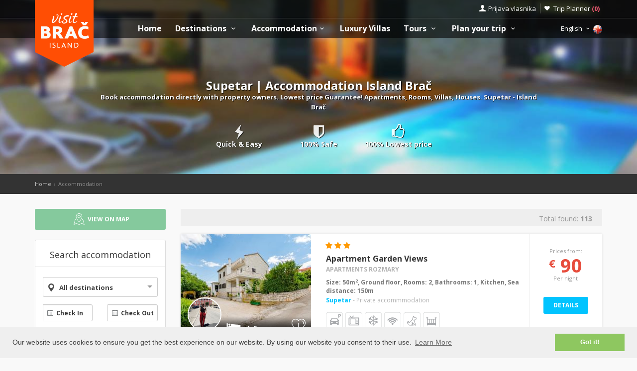

--- FILE ---
content_type: text/html; charset=UTF-8
request_url: https://www.visitbrac.com/accommodation-search.php?destination=172&page=2
body_size: 27106
content:
<!DOCTYPE html>
<!--[if IE 8]><html class="ie ie8"> <![endif]-->
<!--[if IE 9]><html class="ie ie9"> <![endif]-->
<!--[if gt IE 9]><!-->
<html lang="en">
<!--<![endif]-->
<head>
	<!-- Global site tag (gtag.js) - Google Analytics -->
<script async src="https://www.googletagmanager.com/gtag/js?id=G-SY8RYB0EGL"></script>
<script>
window.dataLayer = window.dataLayer || [];
function gtag(){dataLayer.push(arguments);}
gtag('js', new Date());

gtag('config', 'G-SY8RYB0EGL');
</script>	<script>var clicky_site_ids = clicky_site_ids || []; clicky_site_ids.push(100593100);</script>
<script async src="//static.getclicky.com/js"></script>	<meta charset="utf-8">
	<meta http-equiv="X-UA-Compatible" content="IE=edge">
	<meta name="viewport" content="width=device-width, initial-scale=1">
	<title>Supetar | Accommodation Island Brač</title>
	<meta name="description" content="Book accommodation directly with property owners. Lowest price Guarantee! Apartments, Rooms, Villas, Houses. Supetar - Island Brač">
	<meta name="keywords" content="Accommodation, Brač, croatia, visit Hvar, apartments, villas, hotels, visit Croatia, Hrvatska, Kroatien, Croazia, apartmani, smještaj, rentals, vacation, sea, beach,cheap">
	<meta name="author" content="Asker">
	<meta name="twitter:card" content="summary_large_image">
	<meta property="og:site_name" content="www.visitbrac.com">
	<meta property="og:title" content="Supetar | Accommodation Island Brač">
	<meta property="og:description" content="Book accommodation directly with property owners. Lowest price Guarantee! Apartments, Rooms, Villas, Houses. Supetar - Island Brač">
	<meta property="og:image" content="https://www.visit-croatia.hr/photos/apartments/brac/thumbs/Garden-Views-5b5063c5113f94.81599948_big.jpg">
	<meta property="og:url" content="https://www.visitbrac.com/accommodation-search.php"/>
	<script type="text/javascript"  src="https://www.visitbrac.com/js/jquery-3.2.1.min.js" ></script>
	<script src="https://www.visitbrac.com/js/jquery-migrate-1.4.1.min.js"></script>
	<script src="https://www.visitbrac.com/js/common_scripts_min.js"></script>
	<link rel="canonical" href="https://www.visitbrac.com/accommodation-search.php"/>
	<link href="https://www.visitbrac.com/css/app.css" rel="stylesheet" media="screen">
	<!-- Favicons-->
    <link rel="shortcut icon" href="https://www.visitbrac.com/img/favicon.ico" type="image/x-icon">
    <link rel="apple-touch-icon" type="image/x-icon" href="https://www.visitbrac.com/img/apple-touch-icon-57x57-precomposed.png">
    <link rel="apple-touch-icon" type="image/x-icon" sizes="72x72" href="https://www.visitbrac.com/img/apple-touch-icon-72x72-precomposed.png">
    <link rel="apple-touch-icon" type="image/x-icon" sizes="114x114" href="https://www.visitbrac.com/img/apple-touch-icon-114x114-precomposed.png">
    <link rel="apple-touch-icon" type="image/x-icon" sizes="144x144" href="https://www.visitbrac.com/img/apple-touch-icon-144x144-precomposed.png">


	<!-- Fonts -->
	<link href='https://fonts.googleapis.com/css?family=Open+Sans:400,300italic,800,700,600,300|Open+Sans+Condensed:300&subset=latin-ext,latin' rel='stylesheet' type='text/css'>
	<link href='https://fonts.googleapis.com/css?family=Gochi+Hand' rel='stylesheet' type='text/css'>
	<link href='https://fonts.googleapis.com/css?family=Lato:300,400&subset=latin-ext,latin' rel='stylesheet' type='text/css'>

		
	  <link href="https://www.visitbrac.com/css/skins/square/grey.css" rel="stylesheet">
  <link href="https://www.visitbrac.com/css/date_time_picker.css" rel="stylesheet">
  <link href="https://www.visitbrac.com/css/icheck-bootstrap.min.css" rel="stylesheet">
  <meta name="csrf-token" content="IHAzEtFymIk3SXz23O1SiG7SLYNow5e2Fu3LjdfE" />
  
    


	<!-- HTML5 shim and Respond.js for IE8 support of HTML5 elements and media queries -->
	<!-- WARNING: Respond.js doesn't work if you view the page via file:// -->
	<!--[if lt IE 9]>
		<script src="https://oss.maxcdn.com/html5shiv/3.7.2/html5shiv.min.js"></script>
		<script src="https://oss.maxcdn.com/respond/1.4.2/respond.min.js"></script>
	<![endif]-->
	<link rel="stylesheet" type="text/css" href="//cdnjs.cloudflare.com/ajax/libs/cookieconsent2/3.0.3/cookieconsent.min.css" />
	<script defere src="//cdnjs.cloudflare.com/ajax/libs/cookieconsent2/3.0.3/cookieconsent.min.js"></script>
	<script>
	window.addEventListener("load", function(){
	window.cookieconsent.initialise({
	"palette": {
		"popup": {
		"background": "#efefef",
		"text": "#404040"
		},
		"button": {
		"background": "#8ec760",
		"text": "#ffffff"
		}
	},
	"content": {
		"message": "Our website uses cookies to ensure you get the best experience on our website. By using our website you consent to their use.",
		"dismiss": "Got it!",
		"link": "Learn More",
		"href": "https://www.visitbrac.com/privacy-policy.php"
	}
	})});
	</script>
</head>

<body>
	<!--[if lte IE 8]>
    <p class="chromeframe">You are using an <strong>outdated</strong> browser. Please <a href="http://browsehappy.com/">upgrade your browser</a>.</p>
<![endif]-->

 <div id="preloader">
        <div class="sk-spinner sk-spinner-wave">
            <div class="sk-rect1"></div>
            <div class="sk-rect2"></div>
            <div class="sk-rect3"></div>
            <div class="sk-rect4"></div>
            <div class="sk-rect5"></div>
        </div>
</div>
    <!-- End Preload -->

    <div class="layer"></div>
    <!-- Mobile menu overlay mask -->
	<header>
    <div id="top_line">
        <div class="container">
            <div class="row">
                <div class="col-md-6 col-sm-6 col-xs-6"></div>

                <div class="col-md-6 col-sm-6 col-xs-6">
                    <ul id="top_links">
                        <li>
                            <div class="dropdown dropdown-access">
                                <a href="#" class="dropdown-toggle" data-toggle="dropdown" id="access_link">Prijava vlasnika</a>
                                <div class="dropdown-menu">
                                     <div class="padd-bottom-10 text-center greymiddle">
                                            Login for property owners only 
                                     </div>
                                    <a target="_blank" href="https://www.visitbrac.com/vlasnik/login">
                                        <input type="submit" name="" value="Registrirani korisnici" id="Sign_in" class="button_drop">
                                    </a>
                                        </br>
                                    <a target="_blank" href="https://www.visitbrac.com/vlasnik/register">
                                        <input type="submit" name="" value="Novi korisnici" id="Sign_up" class="button_drop outline">
                                    </a>
                                    <div class="padd-top-15 text-center bold">
                                        <a id="forgot_pw" target="_blank" href="https://www.visitbrac.com/cjenik.php">
                                            Cjenik oglašavanja 
                                        </a>
                                    </div>
                                </div>
                            </div><!-- End Dropdown access -->
                        </li>
                        <li>
                            <a href="https://www.visitbrac.com/trip-planner" id="wishlist_link">Trip Planner 
                                <span class="bold redfont">
                                    (<span id="wishlist-counter">0</span>)
                                </span>
                            </a>
                        </li>
                    </ul>
                </div>
            </div><!-- End row -->
        </div><!-- End container-->
    </div><!-- End top line-->
            <div class="container">
                <div class="row">
                    <div class="col-md-2 col-sm-2 col-xs-2">
                        <div id="logo">
                            <a href="https://www.visitbrac.com"><img src="https://www.visitbrac.com/img/visitbrac-logo.png" width="118" height="134" alt="Visit Brač" data-retina="true" class="logo_normal"></a>
                            <a href="https://www.visitbrac.com"><img src="https://www.visitbrac.com/img/visitbrac-logo-small.png" width="118" height="76" alt="Visit Brač" data-retina="true" class="logo_sticky"></a>
                        </div>
                    </div>
                    <nav class="col-md-10 col-sm-10 col-xs-10">
                            <a class="cmn-toggle-switch cmn-toggle-switch__htx open_close" href="javascript:void(0);"><span>Menu mobile</span></a>
                            <div class="main-menu">
                                <div id="header_menu">
                                    <img src="https://www.visitbrac.com/img/visitbrac-logo-small.png"  width="118" height="76" alt="Visit Brač" data-retina="true">
                                </div>
                                <a href="#" class="open_close" id="close_in"><i class="icon_set_1_icon-77"></i></a>
                                <ul>
                                    <li class="submenu">
                                       <a href="https://www.visitbrac.com" class="show-submenu">Home</a>
                                    </li>
                                   
                                    <li class="submenu">
                                        <a href="javascript:void(0);" class="show-submenu">Destinations <i class="icon-down-open-mini"></i></a>
                                        <ul> 
                                              <li class="submenu ">
                                                    <a href="https://www.visitbrac.com/destinations" class="show-submenu">All Destinations</a>
                                             </li>
                                             
                                                                                    <li  class="dropdown-toggle" data-toggle="dropdown" role="button" aria-expanded="false" >
                                                <a href="https://www.visitbrac.com/destinations/bol/bol"  class="dropdown-toggle" data-toggle="dropdown" role="button" aria-expanded="false" >Bol  <i class="icon-right-open-mini"></i> </a>
                                                                                                     <ul class="dropdown-menu" role="menu">
                                                         <li><a href="https://www.visitbrac.com/destinations/bol/bol">Bol</a></li>
                                                                                                             <li><a href="https://www.visitbrac.com/destinations/bol/zlatni-rat">Zlatni rat beach</a></li>
                                                                                                             <li><a href="https://www.visitbrac.com/destinations/bol/draceva-luka">Bay Dračeva luka</a></li>
                                                                                                             <li><a href="https://www.visitbrac.com/destinations/bol/smrceva-luka">Bay Smrčeva luka</a></li>
                                                                                                             <li><a href="https://www.visitbrac.com/destinations/bol/farska">Bay Vela Farska</a></li>
                                                                                                             <li><a href="https://www.visitbrac.com/destinations/bol/blaca">Bay Blaca</a></li>
                                                                                                             <li><a href="https://www.visitbrac.com/destinations/bol/konjska">Bay Konjska</a></li>
                                                                                                             <li><a href="https://www.visitbrac.com/destinations/bol/hrvaska">Bay Hrvaska</a></li>
                                                                                                             <li><a href="https://www.visitbrac.com/destinations/bol/mala-hrvaska">Bay Mala Hrvaska</a></li>
                                                                                                          </ul>
                                                                                            </li>
                                                                                    <li >
                                                <a href="https://www.visitbrac.com/destinations/supetar/supetar" >Supetar </a>
                                                                                            </li>
                                                                                    <li  class="dropdown-toggle" data-toggle="dropdown" role="button" aria-expanded="false" >
                                                <a href="https://www.visitbrac.com/destinations/sutivan/sutivan"  class="dropdown-toggle" data-toggle="dropdown" role="button" aria-expanded="false" >Sutivan  <i class="icon-right-open-mini"></i> </a>
                                                                                                     <ul class="dropdown-menu" role="menu">
                                                         <li><a href="https://www.visitbrac.com/destinations/sutivan/sutivan">Sutivan</a></li>
                                                                                                             <li><a href="https://www.visitbrac.com/destinations/sutivan/livka">Bay Likva</a></li>
                                                                                                             <li><a href="https://www.visitbrac.com/destinations/sutivan/stipanska-sutivan">Bay Stipanska</a></li>
                                                                                                             <li><a href="https://www.visitbrac.com/destinations/sutivan/stiniva-brac">Bay Stiniva</a></li>
                                                                                                          </ul>
                                                                                            </li>
                                                                                    <li  class="dropdown-toggle" data-toggle="dropdown" role="button" aria-expanded="false" >
                                                <a href="https://www.visitbrac.com/destinations/postira/postira"  class="dropdown-toggle" data-toggle="dropdown" role="button" aria-expanded="false" >Postira  <i class="icon-right-open-mini"></i> </a>
                                                                                                     <ul class="dropdown-menu" role="menu">
                                                         <li><a href="https://www.visitbrac.com/destinations/postira/postira">Postira</a></li>
                                                                                                             <li><a href="https://www.visitbrac.com/destinations/postira/ducac">Bay Dučac</a></li>
                                                                                                             <li><a href="https://www.visitbrac.com/destinations/postira/konopjikova">Bay Konopjikova</a></li>
                                                                                                             <li><a href="https://www.visitbrac.com/destinations/postira/lovrecina">Bay Lovrečina</a></li>
                                                                                                             <li><a href="https://www.visitbrac.com/destinations/postira/trstena">Bay Trstena</a></li>
                                                                                                             <li><a href="https://www.visitbrac.com/destinations/postira/prja">Bay Prja</a></li>
                                                                                                          </ul>
                                                                                            </li>
                                                                                    <li  class="dropdown-toggle" data-toggle="dropdown" role="button" aria-expanded="false" >
                                                <a href="https://www.visitbrac.com/destinations/milna/milna"  class="dropdown-toggle" data-toggle="dropdown" role="button" aria-expanded="false" >Milna  <i class="icon-right-open-mini"></i> </a>
                                                                                                     <ul class="dropdown-menu" role="menu">
                                                         <li><a href="https://www.visitbrac.com/destinations/milna/milna">Milna</a></li>
                                                                                                             <li><a href="https://www.visitbrac.com/destinations/milna/lucice-smrce">Bay Lučice, Smrče</a></li>
                                                                                                             <li><a href="https://www.visitbrac.com/destinations/milna/lucice-slavinjina">Bay Lučice, Slavinjina</a></li>
                                                                                                             <li><a href="https://www.visitbrac.com/destinations/milna/lucice-duboka">Bay Lučice, Duboka</a></li>
                                                                                                             <li><a href="https://www.visitbrac.com/destinations/milna/lucice-koromaslinova">Bay Lučice, Koromaslinova</a></li>
                                                                                                             <li><a href="https://www.visitbrac.com/destinations/milna/mrduja">Island Mrduja</a></li>
                                                                                                             <li><a href="https://www.visitbrac.com/destinations/milna/osibova">Bay Osibova</a></li>
                                                                                                             <li><a href="https://www.visitbrac.com/destinations/milna/makarac">Bay Makarac</a></li>
                                                                                                             <li><a href="https://www.visitbrac.com/destinations/milna/salbunara">Bay Salbunara</a></li>
                                                                                                             <li><a href="https://www.visitbrac.com/destinations/milna/vlaska">Bay Vlaška</a></li>
                                                                                                          </ul>
                                                                                            </li>
                                                                                    <li  class="dropdown-toggle" data-toggle="dropdown" role="button" aria-expanded="false" >
                                                <a href="https://www.visitbrac.com/destinations/pucisca/pucisca"  class="dropdown-toggle" data-toggle="dropdown" role="button" aria-expanded="false" >Pučišća  <i class="icon-right-open-mini"></i> </a>
                                                                                                     <ul class="dropdown-menu" role="menu">
                                                         <li><a href="https://www.visitbrac.com/destinations/pucisca/pucisca">Pučišća</a></li>
                                                                                                             <li><a href="https://www.visitbrac.com/destinations/pucisca/konopljikova">Bay Konopljikova</a></li>
                                                                                                             <li><a href="https://www.visitbrac.com/destinations/pucisca/luka">Bay Luke</a></li>
                                                                                                          </ul>
                                                                                            </li>
                                                                                    <li >
                                                <a href="https://www.visitbrac.com/destinations/splitska/splitska" >Splitska </a>
                                                                                            </li>
                                                                                    <li  class="dropdown-toggle" data-toggle="dropdown" role="button" aria-expanded="false" >
                                                <a href="https://www.visitbrac.com/destinations/povlja/povlja"  class="dropdown-toggle" data-toggle="dropdown" role="button" aria-expanded="false" >Povlja  <i class="icon-right-open-mini"></i> </a>
                                                                                                     <ul class="dropdown-menu" role="menu">
                                                         <li><a href="https://www.visitbrac.com/destinations/povlja/povlja">Povlja</a></li>
                                                                                                             <li><a href="https://www.visitbrac.com/destinations/povlja/travna">Bay Travna</a></li>
                                                                                                             <li><a href="https://www.visitbrac.com/destinations/povlja/ticja-luka">Bay Tičja luka</a></li>
                                                                                                             <li><a href="https://www.visitbrac.com/destinations/povlja/voscica">Bay Vošćica</a></li>
                                                                                                          </ul>
                                                                                            </li>
                                                                                    <li  class="dropdown-toggle" data-toggle="dropdown" role="button" aria-expanded="false" >
                                                <a href="https://www.visitbrac.com/destinations/sumartin/sumartin"  class="dropdown-toggle" data-toggle="dropdown" role="button" aria-expanded="false" >Sumartin  <i class="icon-right-open-mini"></i> </a>
                                                                                                     <ul class="dropdown-menu" role="menu">
                                                         <li><a href="https://www.visitbrac.com/destinations/sumartin/sumartin">Sumartin</a></li>
                                                                                                             <li><a href="https://www.visitbrac.com/destinations/sumartin/rasotica">Bay Rasotica</a></li>
                                                                                                             <li><a href="https://www.visitbrac.com/destinations/sumartin/zukovik">Bay Žukovik</a></li>
                                                                                                             <li><a href="https://www.visitbrac.com/destinations/sumartin/studena">Bay Studena</a></li>
                                                                                                             <li><a href="https://www.visitbrac.com/destinations/sumartin/zvirje">Bay Zvirje</a></li>
                                                                                                             <li><a href="https://www.visitbrac.com/destinations/sumartin/spilice">Bay Spilice</a></li>
                                                                                                          </ul>
                                                                                            </li>
                                                                                    <li >
                                                <a href="https://www.visitbrac.com/destinations/mirca/mirca" >Mirca </a>
                                                                                            </li>
                                                                                    <li  class="dropdown-toggle" data-toggle="dropdown" role="button" aria-expanded="false" >
                                                <a href="https://www.visitbrac.com/destinations/bobovisca/bobovisca"  class="dropdown-toggle" data-toggle="dropdown" role="button" aria-expanded="false" >Bobovišća na moru  <i class="icon-right-open-mini"></i> </a>
                                                                                                     <ul class="dropdown-menu" role="menu">
                                                         <li><a href="https://www.visitbrac.com/destinations/bobovisca/bobovisca">Bobovišća na moru</a></li>
                                                                                                             <li><a href="https://www.visitbrac.com/destinations/bobovisca/vicja-luka">Bay Vičja luka</a></li>
                                                                                                          </ul>
                                                                                            </li>
                                                                                    <li >
                                                <a href="https://www.visitbrac.com/destinations/gornja-bobovisca/gornja-bobovisca" >Bobovišća </a>
                                                                                            </li>
                                                                                    <li >
                                                <a href="https://www.visitbrac.com/destinations/dol/dol" >Dol </a>
                                                                                            </li>
                                                                                    <li >
                                                <a href="https://www.visitbrac.com/destinations/donji-humac/donji-humac" >Donji Humac </a>
                                                                                            </li>
                                                                                    <li >
                                                <a href="https://www.visitbrac.com/destinations/gornji-humac/gornji-humac" >Gornji Humac </a>
                                                                                            </li>
                                                                                    <li >
                                                <a href="https://www.visitbrac.com/destinations/dracevica/dracevica" >Dračevica </a>
                                                                                            </li>
                                                                                    <li >
                                                <a href="https://www.visitbrac.com/destinations/lozisca/lozisca" >Ložišća </a>
                                                                                            </li>
                                                                                    <li >
                                                <a href="https://www.visitbrac.com/destinations/murvica/murvica" >Murvica </a>
                                                                                            </li>
                                                                                    <li >
                                                <a href="https://www.visitbrac.com/destinations/nerezisca/nerezisca" >Nerežišća </a>
                                                                                            </li>
                                                                                    <li >
                                                <a href="https://www.visitbrac.com/destinations/novo-selo/novo-selo" >Novo Selo </a>
                                                                                            </li>
                                                                                    <li >
                                                <a href="https://www.visitbrac.com/destinations/praznice/praznice" >Pražnice </a>
                                                                                            </li>
                                                                                    <li  class="dropdown-toggle" data-toggle="dropdown" role="button" aria-expanded="false" >
                                                <a href="https://www.visitbrac.com/destinations/selca/selca"  class="dropdown-toggle" data-toggle="dropdown" role="button" aria-expanded="false" >Selca  <i class="icon-right-open-mini"></i> </a>
                                                                                                     <ul class="dropdown-menu" role="menu">
                                                         <li><a href="https://www.visitbrac.com/destinations/selca/selca">Selca</a></li>
                                                                                                             <li><a href="https://www.visitbrac.com/destinations/selca/puntinak">Bay Puntinak</a></li>
                                                                                                          </ul>
                                                                                            </li>
                                                                                    <li >
                                                <a href="https://www.visitbrac.com/destinations/skrip/skrip" >Škrip </a>
                                                                                            </li>
                                                                                    <li >
                                                <a href="https://www.visitbrac.com/destinations/brac/brac" >Island Brač </a>
                                                                                            </li>
                                                                                </ul>
                                    </li>
                                     <li class="submenu">
                                        <a href="javascript:void(0);" class="show-submenu">Accommodation<i class="icon-down-open-mini"></i></a>
                                        <ul>
                                            <li class="submenu ">
                                                <a href="https://www.visitbrac.com/accommodation-search.php" class="show-submenu">All Accommodation</a>
                                            </li>
                                            <li><a href="https://www.visitbrac.com/list.php?list=Last">Last minute</a></li>
                                            <li><a href="https://www.visitbrac.com/list.php?list=First">First minute</a></li>
                                            <li class="dropdown-toggle" data-toggle="dropdown" role="button" aria-expanded="false">
                                                <a href="#" class="dropdown-toggle" data-toggle="dropdown" role="button" aria-expanded="false">Search by type <i class="icon-right-open-mini"></i></a>
                                                <ul class="dropdown-menu" role="menu">
                                                      <li>
                                                            <a href="https://www.visitbrac.com/accommodation-search.php?filters=1&private=1">Private Accommodation</a>
                                                       </li>
                                                       <li>
                                                            <a href="https://www.visitbrac.com/accommodation-search.php?filters=1&hotel=1">Accommodation in Hotels</a>
                                                       </li>
                                                       <li>
                                                            <a href="https://www.visitbrac.com/accommodation-search.php?filters=1&hostel=1">Accommodation in Hostels</a>
                                                       </li>
                                                 </ul>
                                            </li>
                                            <li class="dropdown-toggle" data-toggle="dropdown" role="button" aria-expanded="false">
                                                <a href="#" class="dropdown-toggle" data-toggle="dropdown" role="button" aria-expanded="false">Search by destinations <i class="icon-right-open-mini"></i></a>
                                                <ul>
                                                                                                            <li class="dropdown-toggle" data-toggle="dropdown" role="button" aria-expanded="false">
                                                            <a href="https://www.visitbrac.com/accommodation-search.php?destination=169" class="dropdown-toggle" data-toggle="dropdown" role="button" aria-expanded="false">Bol  <i class="icon-right-open-mini"></i></a>
                                                                 <ul class="dropdown-menu" role="menu">
                                                                    <li><a href="https://www.visitbrac.com/accommodation-search.php?destination=169">Bol</a></li>
                                                                                                                                                                                                                                <li><a href="https://www.visitbrac.com/accommodation-search.php?destination=173">Zlatni rat beach</a></li>
                                                                                                                                                        <li><a href="https://www.visitbrac.com/accommodation-search.php?destination=218">Bay Dračeva luka</a></li>
                                                                                                                                                        <li><a href="https://www.visitbrac.com/accommodation-search.php?destination=197">Bay Smrčeva luka</a></li>
                                                                                                                                                        <li><a href="https://www.visitbrac.com/accommodation-search.php?destination=183">Bay Vela Farska</a></li>
                                                                                                                                                        <li><a href="https://www.visitbrac.com/accommodation-search.php?destination=181">Bay Blaca</a></li>
                                                                                                                                                        <li><a href="https://www.visitbrac.com/accommodation-search.php?destination=217">Bay Konjska</a></li>
                                                                                                                                                        <li><a href="https://www.visitbrac.com/accommodation-search.php?destination=216">Bay Hrvaska</a></li>
                                                                                                                                                        <li><a href="https://www.visitbrac.com/accommodation-search.php?destination=215">Bay Mala Hrvaska</a></li>
                                                                                                                                                                                                                     </ul>
                                                            
                                                        </li>
                                                                                                            <li class="dropdown-toggle" data-toggle="dropdown" role="button" aria-expanded="false">
                                                            <a href="https://www.visitbrac.com/accommodation-search.php?destination=172" class="dropdown-toggle" data-toggle="dropdown" role="button" aria-expanded="false">Supetar  <i class="icon-right-open-mini"></i></a>
                                                                 <ul class="dropdown-menu" role="menu">
                                                                    <li><a href="https://www.visitbrac.com/accommodation-search.php?destination=172">Supetar</a></li>
                                                                                                                                         </ul>
                                                            
                                                        </li>
                                                                                                            <li class="dropdown-toggle" data-toggle="dropdown" role="button" aria-expanded="false">
                                                            <a href="https://www.visitbrac.com/accommodation-search.php?destination=178" class="dropdown-toggle" data-toggle="dropdown" role="button" aria-expanded="false">Sutivan  <i class="icon-right-open-mini"></i></a>
                                                                 <ul class="dropdown-menu" role="menu">
                                                                    <li><a href="https://www.visitbrac.com/accommodation-search.php?destination=178">Sutivan</a></li>
                                                                                                                                                                                                                                <li><a href="https://www.visitbrac.com/accommodation-search.php?destination=201">Bay Likva</a></li>
                                                                                                                                                        <li><a href="https://www.visitbrac.com/accommodation-search.php?destination=202">Bay Stipanska</a></li>
                                                                                                                                                        <li><a href="https://www.visitbrac.com/accommodation-search.php?destination=203">Bay Stiniva</a></li>
                                                                                                                                                                                                                     </ul>
                                                            
                                                        </li>
                                                                                                            <li class="dropdown-toggle" data-toggle="dropdown" role="button" aria-expanded="false">
                                                            <a href="https://www.visitbrac.com/accommodation-search.php?destination=175" class="dropdown-toggle" data-toggle="dropdown" role="button" aria-expanded="false">Postira  <i class="icon-right-open-mini"></i></a>
                                                                 <ul class="dropdown-menu" role="menu">
                                                                    <li><a href="https://www.visitbrac.com/accommodation-search.php?destination=175">Postira</a></li>
                                                                                                                                                                                                                                <li><a href="https://www.visitbrac.com/accommodation-search.php?destination=225">Bay Dučac</a></li>
                                                                                                                                                        <li><a href="https://www.visitbrac.com/accommodation-search.php?destination=227">Bay Konopjikova</a></li>
                                                                                                                                                        <li><a href="https://www.visitbrac.com/accommodation-search.php?destination=204">Bay Lovrečina</a></li>
                                                                                                                                                        <li><a href="https://www.visitbrac.com/accommodation-search.php?destination=228">Bay Trstena</a></li>
                                                                                                                                                        <li><a href="https://www.visitbrac.com/accommodation-search.php?destination=230">Bay Prja</a></li>
                                                                                                                                                                                                                     </ul>
                                                            
                                                        </li>
                                                                                                            <li class="dropdown-toggle" data-toggle="dropdown" role="button" aria-expanded="false">
                                                            <a href="https://www.visitbrac.com/accommodation-search.php?destination=170" class="dropdown-toggle" data-toggle="dropdown" role="button" aria-expanded="false">Milna  <i class="icon-right-open-mini"></i></a>
                                                                 <ul class="dropdown-menu" role="menu">
                                                                    <li><a href="https://www.visitbrac.com/accommodation-search.php?destination=170">Milna</a></li>
                                                                                                                                                                                                                                <li><a href="https://www.visitbrac.com/accommodation-search.php?destination=199">Bay Lučice, Smrče</a></li>
                                                                                                                                                        <li><a href="https://www.visitbrac.com/accommodation-search.php?destination=171">Bay Lučice, Slavinjina</a></li>
                                                                                                                                                        <li><a href="https://www.visitbrac.com/accommodation-search.php?destination=200">Bay Lučice, Duboka</a></li>
                                                                                                                                                        <li><a href="https://www.visitbrac.com/accommodation-search.php?destination=231">Bay Lučice, Koromaslinova</a></li>
                                                                                                                                                        <li><a href="https://www.visitbrac.com/accommodation-search.php?destination=229">Island Mrduja</a></li>
                                                                                                                                                        <li><a href="https://www.visitbrac.com/accommodation-search.php?destination=180">Bay Osibova</a></li>
                                                                                                                                                        <li><a href="https://www.visitbrac.com/accommodation-search.php?destination=223">Bay Makarac</a></li>
                                                                                                                                                        <li><a href="https://www.visitbrac.com/accommodation-search.php?destination=224">Bay Salbunara</a></li>
                                                                                                                                                        <li><a href="https://www.visitbrac.com/accommodation-search.php?destination=221">Bay Vlaška</a></li>
                                                                                                                                                                                                                     </ul>
                                                            
                                                        </li>
                                                                                                            <li class="dropdown-toggle" data-toggle="dropdown" role="button" aria-expanded="false">
                                                            <a href="https://www.visitbrac.com/accommodation-search.php?destination=174" class="dropdown-toggle" data-toggle="dropdown" role="button" aria-expanded="false">Pučišća  <i class="icon-right-open-mini"></i></a>
                                                                 <ul class="dropdown-menu" role="menu">
                                                                    <li><a href="https://www.visitbrac.com/accommodation-search.php?destination=174">Pučišća</a></li>
                                                                                                                                                                                                                                <li><a href="https://www.visitbrac.com/accommodation-search.php?destination=205">Bay Konopljikova</a></li>
                                                                                                                                                        <li><a href="https://www.visitbrac.com/accommodation-search.php?destination=207">Bay Luke</a></li>
                                                                                                                                                                                                                     </ul>
                                                            
                                                        </li>
                                                                                                            <li class="dropdown-toggle" data-toggle="dropdown" role="button" aria-expanded="false">
                                                            <a href="https://www.visitbrac.com/accommodation-search.php?destination=187" class="dropdown-toggle" data-toggle="dropdown" role="button" aria-expanded="false">Splitska  <i class="icon-right-open-mini"></i></a>
                                                                 <ul class="dropdown-menu" role="menu">
                                                                    <li><a href="https://www.visitbrac.com/accommodation-search.php?destination=187">Splitska</a></li>
                                                                                                                                         </ul>
                                                            
                                                        </li>
                                                                                                            <li class="dropdown-toggle" data-toggle="dropdown" role="button" aria-expanded="false">
                                                            <a href="https://www.visitbrac.com/accommodation-search.php?destination=176" class="dropdown-toggle" data-toggle="dropdown" role="button" aria-expanded="false">Povlja  <i class="icon-right-open-mini"></i></a>
                                                                 <ul class="dropdown-menu" role="menu">
                                                                    <li><a href="https://www.visitbrac.com/accommodation-search.php?destination=176">Povlja</a></li>
                                                                                                                                                                                                                                <li><a href="https://www.visitbrac.com/accommodation-search.php?destination=206">Bay Travna</a></li>
                                                                                                                                                        <li><a href="https://www.visitbrac.com/accommodation-search.php?destination=208">Bay Tičja luka</a></li>
                                                                                                                                                        <li><a href="https://www.visitbrac.com/accommodation-search.php?destination=209">Bay Vošćica</a></li>
                                                                                                                                                                                                                     </ul>
                                                            
                                                        </li>
                                                                                                            <li class="dropdown-toggle" data-toggle="dropdown" role="button" aria-expanded="false">
                                                            <a href="https://www.visitbrac.com/accommodation-search.php?destination=177" class="dropdown-toggle" data-toggle="dropdown" role="button" aria-expanded="false">Sumartin  <i class="icon-right-open-mini"></i></a>
                                                                 <ul class="dropdown-menu" role="menu">
                                                                    <li><a href="https://www.visitbrac.com/accommodation-search.php?destination=177">Sumartin</a></li>
                                                                                                                                                                                                                                <li><a href="https://www.visitbrac.com/accommodation-search.php?destination=210">Bay Rasotica</a></li>
                                                                                                                                                        <li><a href="https://www.visitbrac.com/accommodation-search.php?destination=211">Bay Žukovik</a></li>
                                                                                                                                                        <li><a href="https://www.visitbrac.com/accommodation-search.php?destination=212">Bay Studena</a></li>
                                                                                                                                                        <li><a href="https://www.visitbrac.com/accommodation-search.php?destination=213">Bay Zvirje</a></li>
                                                                                                                                                        <li><a href="https://www.visitbrac.com/accommodation-search.php?destination=214">Bay Spilice</a></li>
                                                                                                                                                                                                                     </ul>
                                                            
                                                        </li>
                                                                                                            <li class="dropdown-toggle" data-toggle="dropdown" role="button" aria-expanded="false">
                                                            <a href="https://www.visitbrac.com/accommodation-search.php?destination=179" class="dropdown-toggle" data-toggle="dropdown" role="button" aria-expanded="false">Mirca  <i class="icon-right-open-mini"></i></a>
                                                                 <ul class="dropdown-menu" role="menu">
                                                                    <li><a href="https://www.visitbrac.com/accommodation-search.php?destination=179">Mirca</a></li>
                                                                                                                                         </ul>
                                                            
                                                        </li>
                                                                                                            <li class="dropdown-toggle" data-toggle="dropdown" role="button" aria-expanded="false">
                                                            <a href="https://www.visitbrac.com/accommodation-search.php?destination=194" class="dropdown-toggle" data-toggle="dropdown" role="button" aria-expanded="false">Bobovišća na moru  <i class="icon-right-open-mini"></i></a>
                                                                 <ul class="dropdown-menu" role="menu">
                                                                    <li><a href="https://www.visitbrac.com/accommodation-search.php?destination=194">Bobovišća na moru</a></li>
                                                                                                                                                                                                                                <li><a href="https://www.visitbrac.com/accommodation-search.php?destination=226">Bay Vičja luka</a></li>
                                                                                                                                                                                                                     </ul>
                                                            
                                                        </li>
                                                                                                            <li class="dropdown-toggle" data-toggle="dropdown" role="button" aria-expanded="false">
                                                            <a href="https://www.visitbrac.com/accommodation-search.php?destination=195" class="dropdown-toggle" data-toggle="dropdown" role="button" aria-expanded="false">Bobovišća  <i class="icon-right-open-mini"></i></a>
                                                                 <ul class="dropdown-menu" role="menu">
                                                                    <li><a href="https://www.visitbrac.com/accommodation-search.php?destination=195">Bobovišća</a></li>
                                                                                                                                         </ul>
                                                            
                                                        </li>
                                                                                                            <li class="dropdown-toggle" data-toggle="dropdown" role="button" aria-expanded="false">
                                                            <a href="https://www.visitbrac.com/accommodation-search.php?destination=188" class="dropdown-toggle" data-toggle="dropdown" role="button" aria-expanded="false">Dol  <i class="icon-right-open-mini"></i></a>
                                                                 <ul class="dropdown-menu" role="menu">
                                                                    <li><a href="https://www.visitbrac.com/accommodation-search.php?destination=188">Dol</a></li>
                                                                                                                                         </ul>
                                                            
                                                        </li>
                                                                                                            <li class="dropdown-toggle" data-toggle="dropdown" role="button" aria-expanded="false">
                                                            <a href="https://www.visitbrac.com/accommodation-search.php?destination=185" class="dropdown-toggle" data-toggle="dropdown" role="button" aria-expanded="false">Donji Humac  <i class="icon-right-open-mini"></i></a>
                                                                 <ul class="dropdown-menu" role="menu">
                                                                    <li><a href="https://www.visitbrac.com/accommodation-search.php?destination=185">Donji Humac</a></li>
                                                                                                                                         </ul>
                                                            
                                                        </li>
                                                                                                            <li class="dropdown-toggle" data-toggle="dropdown" role="button" aria-expanded="false">
                                                            <a href="https://www.visitbrac.com/accommodation-search.php?destination=190" class="dropdown-toggle" data-toggle="dropdown" role="button" aria-expanded="false">Gornji Humac  <i class="icon-right-open-mini"></i></a>
                                                                 <ul class="dropdown-menu" role="menu">
                                                                    <li><a href="https://www.visitbrac.com/accommodation-search.php?destination=190">Gornji Humac</a></li>
                                                                                                                                         </ul>
                                                            
                                                        </li>
                                                                                                            <li class="dropdown-toggle" data-toggle="dropdown" role="button" aria-expanded="false">
                                                            <a href="https://www.visitbrac.com/accommodation-search.php?destination=186" class="dropdown-toggle" data-toggle="dropdown" role="button" aria-expanded="false">Dračevica  <i class="icon-right-open-mini"></i></a>
                                                                 <ul class="dropdown-menu" role="menu">
                                                                    <li><a href="https://www.visitbrac.com/accommodation-search.php?destination=186">Dračevica</a></li>
                                                                                                                                         </ul>
                                                            
                                                        </li>
                                                                                                            <li class="dropdown-toggle" data-toggle="dropdown" role="button" aria-expanded="false">
                                                            <a href="https://www.visitbrac.com/accommodation-search.php?destination=193" class="dropdown-toggle" data-toggle="dropdown" role="button" aria-expanded="false">Ložišća  <i class="icon-right-open-mini"></i></a>
                                                                 <ul class="dropdown-menu" role="menu">
                                                                    <li><a href="https://www.visitbrac.com/accommodation-search.php?destination=193">Ložišća</a></li>
                                                                                                                                         </ul>
                                                            
                                                        </li>
                                                                                                            <li class="dropdown-toggle" data-toggle="dropdown" role="button" aria-expanded="false">
                                                            <a href="https://www.visitbrac.com/accommodation-search.php?destination=184" class="dropdown-toggle" data-toggle="dropdown" role="button" aria-expanded="false">Murvica  <i class="icon-right-open-mini"></i></a>
                                                                 <ul class="dropdown-menu" role="menu">
                                                                    <li><a href="https://www.visitbrac.com/accommodation-search.php?destination=184">Murvica</a></li>
                                                                                                                                         </ul>
                                                            
                                                        </li>
                                                                                                            <li class="dropdown-toggle" data-toggle="dropdown" role="button" aria-expanded="false">
                                                            <a href="https://www.visitbrac.com/accommodation-search.php?destination=182" class="dropdown-toggle" data-toggle="dropdown" role="button" aria-expanded="false">Nerežišća  <i class="icon-right-open-mini"></i></a>
                                                                 <ul class="dropdown-menu" role="menu">
                                                                    <li><a href="https://www.visitbrac.com/accommodation-search.php?destination=182">Nerežišća</a></li>
                                                                                                                                         </ul>
                                                            
                                                        </li>
                                                                                                            <li class="dropdown-toggle" data-toggle="dropdown" role="button" aria-expanded="false">
                                                            <a href="https://www.visitbrac.com/accommodation-search.php?destination=191" class="dropdown-toggle" data-toggle="dropdown" role="button" aria-expanded="false">Novo Selo  <i class="icon-right-open-mini"></i></a>
                                                                 <ul class="dropdown-menu" role="menu">
                                                                    <li><a href="https://www.visitbrac.com/accommodation-search.php?destination=191">Novo Selo</a></li>
                                                                                                                                         </ul>
                                                            
                                                        </li>
                                                                                                            <li class="dropdown-toggle" data-toggle="dropdown" role="button" aria-expanded="false">
                                                            <a href="https://www.visitbrac.com/accommodation-search.php?destination=189" class="dropdown-toggle" data-toggle="dropdown" role="button" aria-expanded="false">Pražnice  <i class="icon-right-open-mini"></i></a>
                                                                 <ul class="dropdown-menu" role="menu">
                                                                    <li><a href="https://www.visitbrac.com/accommodation-search.php?destination=189">Pražnice</a></li>
                                                                                                                                         </ul>
                                                            
                                                        </li>
                                                                                                            <li class="dropdown-toggle" data-toggle="dropdown" role="button" aria-expanded="false">
                                                            <a href="https://www.visitbrac.com/accommodation-search.php?destination=192" class="dropdown-toggle" data-toggle="dropdown" role="button" aria-expanded="false">Selca  <i class="icon-right-open-mini"></i></a>
                                                                 <ul class="dropdown-menu" role="menu">
                                                                    <li><a href="https://www.visitbrac.com/accommodation-search.php?destination=192">Selca</a></li>
                                                                                                                                                                                                                                <li><a href="https://www.visitbrac.com/accommodation-search.php?destination=220">Bay Puntinak</a></li>
                                                                                                                                                                                                                     </ul>
                                                            
                                                        </li>
                                                                                                            <li class="dropdown-toggle" data-toggle="dropdown" role="button" aria-expanded="false">
                                                            <a href="https://www.visitbrac.com/accommodation-search.php?destination=196" class="dropdown-toggle" data-toggle="dropdown" role="button" aria-expanded="false">Škrip  <i class="icon-right-open-mini"></i></a>
                                                                 <ul class="dropdown-menu" role="menu">
                                                                    <li><a href="https://www.visitbrac.com/accommodation-search.php?destination=196">Škrip</a></li>
                                                                                                                                         </ul>
                                                            
                                                        </li>
                                                                                                            <li class="dropdown-toggle" data-toggle="dropdown" role="button" aria-expanded="false">
                                                            <a href="https://www.visitbrac.com/accommodation-search.php?destination=219" class="dropdown-toggle" data-toggle="dropdown" role="button" aria-expanded="false">Island Brač  <i class="icon-right-open-mini"></i></a>
                                                                 <ul class="dropdown-menu" role="menu">
                                                                    <li><a href="https://www.visitbrac.com/accommodation-search.php?destination=219">Island Brač</a></li>
                                                                                                                                         </ul>
                                                            
                                                        </li>
                                                                                                     </ul>
                                            </li>
                                          </ul>
                                        </li>
                                                                                    <li class="submenu">
                                                <a href="https://www.visitbrac.com/luxury-villas" class="">Luxury Villas</a>
                                            </li>
                                                                                <li class="submenu">
                                            <a href="javascript:void(0);" class="show-submenu">Tours <i class="icon-down-open-mini"></i></a>
                                            <ul>
                                                <li class="submenu ">
                                                <a href="https://www.visitbrac.com/tours.php" class="show-submenu">All Tours</a>
                                            </li>
                                                                                                        <li  class="dropdown" >
                                                                <a href="https://www.visitbrac.com/tours.php?category=5"  class="dropdown-toggle" data-toggle="dropdown" role="button" aria-expanded="false" >Activities   <i class="icon-right-open-mini"></i> </a>
                                                                                                                                        <ul class="dropdown-menu" role="menu">
                                                                             <li><a href="https://www.visitbrac.com/tours.php?category=5">Activities</a></li>
                                                                                                                                                      <li><a href="https://www.visitbrac.com/tours.php?category=5&subcategory=57">Speed boat  tour</a></li>
                                                                                                                                                      <li><a href="https://www.visitbrac.com/tours.php?category=5&subcategory=46">Adrenalin tours</a></li>
                                                                                                                                                      <li><a href="https://www.visitbrac.com/tours.php?category=5&subcategory=45">Themed tours</a></li>
                                                                                                                                                      <li><a href="https://www.visitbrac.com/tours.php?category=5&subcategory=42">Panoramic flight</a></li>
                                                                                                                                                      <li><a href="https://www.visitbrac.com/tours.php?category=5&subcategory=43">Educational tours</a></li>
                                                                                                                                                      <li><a href="https://www.visitbrac.com/tours.php?category=5&subcategory=41">Walking &amp; Hiking</a></li>
                                                                                                                                                      <li><a href="https://www.visitbrac.com/tours.php?category=5&subcategory=17">Wine tasting tours</a></li>
                                                                                                                                                      <li><a href="https://www.visitbrac.com/tours.php?category=5&subcategory=16">Sea Kayaking</a></li>
                                                                                                                                                      <li><a href="https://www.visitbrac.com/tours.php?category=5&subcategory=15">Off-Road tours</a></li>
                                                                                                                                                      <li><a href="https://www.visitbrac.com/tours.php?category=5&subcategory=70">Fishing trips</a></li>
                                                                                                                                                      <li><a href="https://www.visitbrac.com/tours.php?category=5&subcategory=14">Diving</a></li>
                                                                                                                                                      <li><a href="https://www.visitbrac.com/tours.php?category=5&subcategory=11">Cycling / Biking</a></li>
                                                                                                                                                      <li><a href="https://www.visitbrac.com/tours.php?category=5&subcategory=12">Sailing</a></li>
                                                                                                                                                      <li><a href="https://www.visitbrac.com/tours.php?category=5&subcategory=13">Climbing</a></li>
                                                                                                                                                      <li><a href="https://www.visitbrac.com/tours.php?category=5&subcategory=88">Water sports</a></li>
                                                                                                                                                      <li><a href="https://www.visitbrac.com/tours.php?category=5&subcategory=92">Windsurfing</a></li>
                                                                                                                                                      <li><a href="https://www.visitbrac.com/tours.php?category=5&subcategory=94">Stand up paddle tours</a></li>
                                                                                                                                                      <li><a href="https://www.visitbrac.com/tours.php?category=5&subcategory=95">Kiteboarding</a></li>
                                                                                                                                                      <li><a href="https://www.visitbrac.com/tours.php?category=5&subcategory=99">City walk tours</a></li>
                                                                                                                                                      <li><a href="https://www.visitbrac.com/tours.php?category=5&subcategory=100">Via ferrata</a></li>
                                                                                                                                                      <li><a href="https://www.visitbrac.com/tours.php?category=5&subcategory=101">Olive oil tasting</a></li>
                                                                                                                                                      <li><a href="https://www.visitbrac.com/tours.php?category=5&subcategory=203">Dolphin watching</a></li>
                                                                                                                                                      <li><a href="https://www.visitbrac.com/tours.php?category=5&subcategory=202">Horseback Riding</a></li>
                                                                                                                                                      <li><a href="https://www.visitbrac.com/tours.php?category=5&subcategory=166">Karting</a></li>
                                                                                                                                                </ul>
                                                                                                                        </li>
                                                                                                        <li  class="dropdown" >
                                                                <a href="https://www.visitbrac.com/tours.php?category=6"  class="dropdown-toggle" data-toggle="dropdown" role="button" aria-expanded="false" >Excursions   <i class="icon-right-open-mini"></i> </a>
                                                                                                                                        <ul class="dropdown-menu" role="menu">
                                                                             <li><a href="https://www.visitbrac.com/tours.php?category=6">Excursions</a></li>
                                                                                                                                                      <li><a href="https://www.visitbrac.com/tours.php?category=6&subcategory=20">Walking trips</a></li>
                                                                                                                                                      <li><a href="https://www.visitbrac.com/tours.php?category=6&subcategory=19">Trips by car</a></li>
                                                                                                                                                      <li><a href="https://www.visitbrac.com/tours.php?category=6&subcategory=18">Boat trips</a></li>
                                                                                                                                                </ul>
                                                                                                                        </li>
                                                                                                        <li  class="dropdown" >
                                                                <a href="https://www.visitbrac.com/tours.php?category=7"  class="dropdown-toggle" data-toggle="dropdown" role="button" aria-expanded="false" >Nature &amp; Wildlife   <i class="icon-right-open-mini"></i> </a>
                                                                                                                                        <ul class="dropdown-menu" role="menu">
                                                                             <li><a href="https://www.visitbrac.com/tours.php?category=7">Nature &amp; Wildlife</a></li>
                                                                                                                                                      <li><a href="https://www.visitbrac.com/tours.php?category=7&subcategory=52">Natural attractions</a></li>
                                                                                                                                                      <li><a href="https://www.visitbrac.com/tours.php?category=7&subcategory=25">Diving locations</a></li>
                                                                                                                                                      <li><a href="https://www.visitbrac.com/tours.php?category=7&subcategory=23">Scenic lookout</a></li>
                                                                                                                                                      <li><a href="https://www.visitbrac.com/tours.php?category=7&subcategory=201">Caves</a></li>
                                                                                                                                                </ul>
                                                                                                                        </li>
                                                                                                        <li  class="dropdown" >
                                                                <a href="https://www.visitbrac.com/tours.php?category=17"  class="dropdown-toggle" data-toggle="dropdown" role="button" aria-expanded="false" >Beaches &amp; bays   <i class="icon-right-open-mini"></i> </a>
                                                                                                                                        <ul class="dropdown-menu" role="menu">
                                                                             <li><a href="https://www.visitbrac.com/tours.php?category=17">Beaches &amp; bays</a></li>
                                                                                                                                                      <li><a href="https://www.visitbrac.com/tours.php?category=17&subcategory=62">Pebble beaches</a></li>
                                                                                                                                                      <li><a href="https://www.visitbrac.com/tours.php?category=17&subcategory=63">Sandy beaches</a></li>
                                                                                                                                                      <li><a href="https://www.visitbrac.com/tours.php?category=17&subcategory=64">Rocky beaches</a></li>
                                                                                                                                                      <li><a href="https://www.visitbrac.com/tours.php?category=17&subcategory=82">Naturist beaches</a></li>
                                                                                                                                                      <li><a href="https://www.visitbrac.com/tours.php?category=17&subcategory=90">Urban beaches</a></li>
                                                                                                                                                </ul>
                                                                                                                        </li>
                                                                                                        <li  class="dropdown" >
                                                                <a href="https://www.visitbrac.com/tours.php?category=9"  class="dropdown-toggle" data-toggle="dropdown" role="button" aria-expanded="false" >Entertainment &amp; Nightlife   <i class="icon-right-open-mini"></i> </a>
                                                                                                                                        <ul class="dropdown-menu" role="menu">
                                                                             <li><a href="https://www.visitbrac.com/tours.php?category=9">Entertainment &amp; Nightlife</a></li>
                                                                                                                                                      <li><a href="https://www.visitbrac.com/tours.php?category=9&subcategory=34">Beach clubs</a></li>
                                                                                                                                                      <li><a href="https://www.visitbrac.com/tours.php?category=9&subcategory=32">Bars &amp; Cafes</a></li>
                                                                                                                                                      <li><a href="https://www.visitbrac.com/tours.php?category=9&subcategory=33">Cocktail bars</a></li>
                                                                                                                                                      <li><a href="https://www.visitbrac.com/tours.php?category=9&subcategory=31">Night clubs</a></li>
                                                                                                                                                </ul>
                                                                                                                        </li>
                                                                                                        <li  class="dropdown" >
                                                                <a href="https://www.visitbrac.com/tours.php?category=10"  class="dropdown-toggle" data-toggle="dropdown" role="button" aria-expanded="false" >Gastronomy   <i class="icon-right-open-mini"></i> </a>
                                                                                                                                        <ul class="dropdown-menu" role="menu">
                                                                             <li><a href="https://www.visitbrac.com/tours.php?category=10">Gastronomy</a></li>
                                                                                                                                                      <li><a href="https://www.visitbrac.com/tours.php?category=10&subcategory=44">Pizzerias</a></li>
                                                                                                                                                      <li><a href="https://www.visitbrac.com/tours.php?category=10&subcategory=40">Taverns</a></li>
                                                                                                                                                      <li><a href="https://www.visitbrac.com/tours.php?category=10&subcategory=35">Restaurants</a></li>
                                                                                                                                                      <li><a href="https://www.visitbrac.com/tours.php?category=10&subcategory=50">Winemakers</a></li>
                                                                                                                                                      <li><a href="https://www.visitbrac.com/tours.php?category=10&subcategory=93">Gastronomy tours</a></li>
                                                                                                                                                </ul>
                                                                                                                        </li>
                                                                                                        <li  class="dropdown" >
                                                                <a href="https://www.visitbrac.com/tours.php?category=11"  class="dropdown-toggle" data-toggle="dropdown" role="button" aria-expanded="false" >Shopping   <i class="icon-right-open-mini"></i> </a>
                                                                                                                                        <ul class="dropdown-menu" role="menu">
                                                                             <li><a href="https://www.visitbrac.com/tours.php?category=11">Shopping</a></li>
                                                                                                                                                      <li><a href="https://www.visitbrac.com/tours.php?category=11&subcategory=48">Fashion Boutiques</a></li>
                                                                                                                                                      <li><a href="https://www.visitbrac.com/tours.php?category=11&subcategory=47">Souvenir shops</a></li>
                                                                                                                                                      <li><a href="https://www.visitbrac.com/tours.php?category=11&subcategory=51">Jewellery stores</a></li>
                                                                                                                                                </ul>
                                                                                                                        </li>
                                                                                                        <li  class="dropdown" >
                                                                <a href="https://www.visitbrac.com/tours.php?category=4"  class="dropdown-toggle" data-toggle="dropdown" role="button" aria-expanded="false" >History &amp; Culture   <i class="icon-right-open-mini"></i> </a>
                                                                                                                                        <ul class="dropdown-menu" role="menu">
                                                                             <li><a href="https://www.visitbrac.com/tours.php?category=4">History &amp; Culture</a></li>
                                                                                                                                                      <li><a href="https://www.visitbrac.com/tours.php?category=4&subcategory=49">Art galeries</a></li>
                                                                                                                                                      <li><a href="https://www.visitbrac.com/tours.php?category=4&subcategory=10">Cultural &amp; Historic Sites</a></li>
                                                                                                                                                      <li><a href="https://www.visitbrac.com/tours.php?category=4&subcategory=9">Arts &amp; Tradition</a></li>
                                                                                                                                                      <li><a href="https://www.visitbrac.com/tours.php?category=4&subcategory=167">Museums</a></li>
                                                                                                                                                      <li><a href="https://www.visitbrac.com/tours.php?category=4&subcategory=168">Churches</a></li>
                                                                                                                                                </ul>
                                                                                                                        </li>
                                                                                                        <li  class="dropdown" >
                                                                <a href="https://www.visitbrac.com/tours.php?category=12"  class="dropdown-toggle" data-toggle="dropdown" role="button" aria-expanded="false" >Healthy Life &amp; Lifestyle   <i class="icon-right-open-mini"></i> </a>
                                                                                                                                        <ul class="dropdown-menu" role="menu">
                                                                             <li><a href="https://www.visitbrac.com/tours.php?category=12">Healthy Life &amp; Lifestyle</a></li>
                                                                                                                                                      <li><a href="https://www.visitbrac.com/tours.php?category=12&subcategory=56">Massage</a></li>
                                                                                                                                                      <li><a href="https://www.visitbrac.com/tours.php?category=12&subcategory=54">Sauna</a></li>
                                                                                                                                                      <li><a href="https://www.visitbrac.com/tours.php?category=12&subcategory=55">Fitness</a></li>
                                                                                                                                                      <li><a href="https://www.visitbrac.com/tours.php?category=12&subcategory=53">Wellness &amp; Spa</a></li>
                                                                                                                                                      <li><a href="https://www.visitbrac.com/tours.php?category=12&subcategory=71">Body &amp; Soul</a></li>
                                                                                                                                                      <li><a href="https://www.visitbrac.com/tours.php?category=12&subcategory=171">Marriage &amp; Dating</a></li>
                                                                                                                                                </ul>
                                                                                                                        </li>
                                                                                                        <li  class="dropdown" >
                                                                <a href="https://www.visitbrac.com/tours.php?category=14"  class="dropdown-toggle" data-toggle="dropdown" role="button" aria-expanded="false" >Transfers &amp; Services   <i class="icon-right-open-mini"></i> </a>
                                                                                                                                        <ul class="dropdown-menu" role="menu">
                                                                             <li><a href="https://www.visitbrac.com/tours.php?category=14">Transfers &amp; Services</a></li>
                                                                                                                                                      <li><a href="https://www.visitbrac.com/tours.php?category=14&subcategory=61">Taxi boat transfers</a></li>
                                                                                                                                                      <li><a href="https://www.visitbrac.com/tours.php?category=14&subcategory=86">Other services</a></li>
                                                                                                                                                      <li><a href="https://www.visitbrac.com/tours.php?category=14&subcategory=79">Taxi car transfers</a></li>
                                                                                                                                                      <li><a href="https://www.visitbrac.com/tours.php?category=14&subcategory=80">Rent a car</a></li>
                                                                                                                                                      <li><a href="https://www.visitbrac.com/tours.php?category=14&subcategory=81">Air transfers</a></li>
                                                                                                                                                      <li><a href="https://www.visitbrac.com/tours.php?category=14&subcategory=65">Rent a boat</a></li>
                                                                                                                                                      <li><a href="https://www.visitbrac.com/tours.php?category=14&subcategory=169">Rent a scooter</a></li>
                                                                                                                                                      <li><a href="https://www.visitbrac.com/tours.php?category=14&subcategory=170">Rent a bike</a></li>
                                                                                                                                                </ul>
                                                                                                                        </li>
                                                                                                        <li  class="dropdown" >
                                                                <a href="https://www.visitbrac.com/tours.php?category=16"  class="dropdown-toggle" data-toggle="dropdown" role="button" aria-expanded="false" >Events   <i class="icon-right-open-mini"></i> </a>
                                                                                                                                        <ul class="dropdown-menu" role="menu">
                                                                             <li><a href="https://www.visitbrac.com/tours.php?category=16">Events</a></li>
                                                                                                                                                      <li><a href="https://www.visitbrac.com/tours.php?category=16&subcategory=78">Festivals</a></li>
                                                                                                                                                      <li><a href="https://www.visitbrac.com/tours.php?category=16&subcategory=67">Festivities</a></li>
                                                                                                                                                      <li><a href="https://www.visitbrac.com/tours.php?category=16&subcategory=68">Cultural Events</a></li>
                                                                                                                                                      <li><a href="https://www.visitbrac.com/tours.php?category=16&subcategory=69">Sporting Events</a></li>
                                                                                                                                                      <li><a href="https://www.visitbrac.com/tours.php?category=16&subcategory=91">Party time</a></li>
                                                                                                                                                </ul>
                                                                                                                        </li>
                                                                                                        <li  class="dropdown" >
                                                                <a href="https://www.visitbrac.com/tours.php?category=15"  class="dropdown-toggle" data-toggle="dropdown" role="button" aria-expanded="false" >Travel guide   <i class="icon-right-open-mini"></i> </a>
                                                                                                                                        <ul class="dropdown-menu" role="menu">
                                                                             <li><a href="https://www.visitbrac.com/tours.php?category=15">Travel guide</a></li>
                                                                                                                                                      <li><a href="https://www.visitbrac.com/tours.php?category=15&subcategory=75">Where to Swim</a></li>
                                                                                                                                                      <li><a href="https://www.visitbrac.com/tours.php?category=15&subcategory=73">What to See &amp; Do</a></li>
                                                                                                                                                      <li><a href="https://www.visitbrac.com/tours.php?category=15&subcategory=76">Where to Eat</a></li>
                                                                                                                                                      <li><a href="https://www.visitbrac.com/tours.php?category=15&subcategory=77">Where to Party</a></li>
                                                                                                                                                </ul>
                                                                                                                        </li>
                                                                                            </ul>
                                        </li>
                                        <li class="submenu">
                                            <a href="javascript:void(0);" class="show-submenu">Plan your trip <i class="icon-down-open-mini"></i></a>
                                            <ul>
                                                <li><a href="https://www.visitbrac.com/island-brac.php">Island Brač</a></li>
                                                <li><a href="https://www.visitbrac.com/history-of-island-brac.php">History and culture</a></li>
                                                <li><a href="https://www.visitbrac.com/getting-to-island-brac">How to arrive</a></li>
                                                <li><a href="https://www.visitbrac.com/trip-planner">My Trip Planner</a></li>
                                                <li><a href="https://www.visitbrac.com/island-brac-interactive-map">Island Brač interactive map</a></li>
                                          
                                                                                            </ul>
                                        </li>
                                         <li class="submenu hidden-lg hidden-md">
                                            <a href="https://www.visitbrac.com/vlasnik/login" class="show-submenu">Prijava vlasnika</a>
                                         </li>
                                    </ul>
                            </div><!-- End main-menu -->
                            <ul id="top_tools">
                                <li>
                                <div class="dropdown dropdown-languages">
                                    <a href="#" class="dropdown-toggle" data-toggle="dropdown" id=""><span class="font13">English <i class="icon-down-open-mini"></i></span> <img alt="English" src="https://www.visitbrac.com/img/flags/en.png"></a>
                                    <div class="dropdown-menu">
                                           <ul id="langs">
                                                                                                                                                            <li class="submenu" >
                                                             <a class="submenu" href="https://www.otok-brac.hr">
                                                                 <span class="font13 ">Hrvatski </span> <span class="float-right"><img alt="Hrvatski" src="https://www.visitbrac.com/img/flags/hr.png"></span>
                                                            </a>
                                                        </li>
                                                                                                                                                                                                                <li class="submenu" >
                                                             <a class="submenu" href="https://www.isola-brac-croazia.it">
                                                                 <span class="font13 ">Italiano </span> <span class="float-right"><img alt="Italiano" src="https://www.visitbrac.com/img/flags/it.png"></span>
                                                            </a>
                                                        </li>
                                                                                                                                                                                                                <li class="submenu" >
                                                             <a class="submenu" href="https://www.insel-brac-kroatien.de">
                                                                 <span class="font13 ">Deutsch </span> <span class="float-right"><img alt="Deutsch" src="https://www.visitbrac.com/img/flags/de.png"></span>
                                                            </a>
                                                        </li>
                                                                                                                                                                                                                <li class="submenu" >
                                                             <a class="submenu" href="https://www.visitbrac.com">
                                                                 <span class="font13 ">English </span> <span class="float-right"><img alt="English" src="https://www.visitbrac.com/img/flags/en.png"></span>
                                                            </a>
                                                        </li>
                                                                                                                                               </ul>
                                    </div>
                            </div><!-- End Dropdown access -->
                                </li>
                            </ul>
                    </nav>
                </div>
            </div><!-- container -->
</header>
	<section class="parallax-window-330" data-parallax="scroll" data-image-src="https://www.visitbrac.com/img/slider-accommodation-list/slider06.jpg" data-natural-width="1400" data-natural-height="330">
    <div class="parallax-content-3">
        <div class="animated fadeInDown">
            <div class="meta-title"><h1>Supetar | Accommodation Island Brač</h1></div>
            <p class="font13 hidden-xs">Book accommodation directly with property owners. Lowest price Guarantee! Apartments, Rooms, Villas, Houses. Supetar - Island Brač</p>
            <div class="flex-container hidden-xs">
                <div class="flex-item"><div class="list-icons"><i class="icon-flash-4"></i></div>Quick & Easy</div>
                <div class="flex-item"><div class="list-icons"><i class="icon-shield"></i></div>100% Safe</div>
                <div class="flex-item"><div class="list-icons"><i class="icon-thumbs-up"></i></div>100% Lowest price</div>
            </div>
        </div>
    </div>
</section><!-- End section -->
<div id="position">
    <div class="container">
        <ul>
                                    <li><a href="https://www.visitbrac.com">Home</a></li>
                                                <li class="active">Accommodation</li>
                        </ul>

    </div>
</div>
<div class="collapse" id="collapseMap">
	<div id="map" class="map"></div>
</div>
<div class="container padd-top-30">
    
    <div class="row">
        <aside class="col-lg-3 col-md-3">
<p id="mapgoogle">
  <a class="btn_fullmap" id="openMap"  data-toggle="collapse" href="#collapseMap" aria-expanded="false" aria-controls="collapseMap"><span class="mapbutton"><i class="icon_set_1_icon-41 font24"></i><span id="openMapText">View on map</span></span></a>
</p>
<div class="searchbox_style">
 
    <form method="GET" action="https://www.visitbrac.com/units-search" accept-charset="UTF-8">
                        <div class="search-box-title"><h4>Search accommodation</h4> </div>
        <hr style="margin-left:-15px;margin-right:-15px!important;">
        <div class="">
                     <select class="ddslick form-control" name="destination">
                
                <option value="0" data-imagesrc="https://www.visitbrac.com/img/map-marker-2.png"  selected >All destinations</option>
                 
                                            <option value="169" >Bol</option>
                                            <option value="172" >Supetar</option>
                                            <option value="178" >Sutivan</option>
                                            <option value="175" >Postira</option>
                                            <option value="170" >Milna</option>
                                            <option value="174" >Pučišća</option>
                                            <option value="187" >Splitska</option>
                                            <option value="176" >Povlja</option>
                                            <option value="177" >Sumartin</option>
                                            <option value="179" >Mirca</option>
                                            <option value="194" >Bobovišća na moru</option>
                                            <option value="195" >Bobovišća</option>
                                            <option value="188" >Dol</option>
                                            <option value="185" >Donji Humac</option>
                                            <option value="190" >Gornji Humac</option>
                                            <option value="186" >Dračevica</option>
                                            <option value="193" >Ložišća</option>
                                            <option value="184" >Murvica</option>
                                            <option value="182" >Nerežišća</option>
                                            <option value="191" >Novo Selo</option>
                                            <option value="189" >Pražnice</option>
                                            <option value="192" >Selca</option>
                                            <option value="196" >Škrip</option>
                                            <option value="219" >Island Brač</option>
                                            <option value="210" >Bay Rasotica</option>
                                            <option value="211" >Bay Žukovik</option>
                                            <option value="212" >Bay Studena</option>
                                            <option value="213" >Bay Zvirje</option>
                                            <option value="214" >Bay Spilice</option>
                                            <option value="201" >Bay Likva</option>
                                            <option value="202" >Bay Stipanska</option>
                                            <option value="203" >Bay Stiniva</option>
                                            <option value="220" >Bay Puntinak</option>
                                            <option value="226" >Bay Vičja luka</option>
                                            <option value="173" >Zlatni rat beach</option>
                                            <option value="218" >Bay Dračeva luka</option>
                                            <option value="197" >Bay Smrčeva luka</option>
                                            <option value="183" >Bay Vela Farska</option>
                                            <option value="181" >Bay Blaca</option>
                                            <option value="217" >Bay Konjska</option>
                                            <option value="216" >Bay Hrvaska</option>
                                            <option value="215" >Bay Mala Hrvaska</option>
                                            <option value="199" >Bay Lučice, Smrče</option>
                                            <option value="171" >Bay Lučice, Slavinjina</option>
                                            <option value="200" >Bay Lučice, Duboka</option>
                                            <option value="231" >Bay Lučice, Koromaslinova</option>
                                            <option value="229" >Island Mrduja</option>
                                            <option value="180" >Bay Osibova</option>
                                            <option value="223" >Bay Makarac</option>
                                            <option value="224" >Bay Salbunara</option>
                                            <option value="221" >Bay Vlaška</option>
                                            <option value="205" >Bay Konopljikova</option>
                                            <option value="207" >Bay Luke</option>
                                            <option value="225" >Bay Dučac</option>
                                            <option value="227" >Bay Konopjikova</option>
                                            <option value="204" >Bay Lovrečina</option>
                                            <option value="228" >Bay Trstena</option>
                                            <option value="230" >Bay Prja</option>
                                            <option value="208" >Bay Tičja luka</option>
                                            <option value="209" >Bay Vošćica</option>
                                 </select>
        </div>
       <div class="row" id="sandbox-container">   
                <div class="input-daterange input-group" id="datepicker">
                   <div class="col-md-6 col-sm-6 col-xs-6  padd-top-15 ">
                            <div class="left-inner-addon ">
                                <i class="icon-calendar-7"></i>
                                                                 <input class="fromdate date-pick form-control" data-date-format="dd.mm.yyyy" type="text" name="start" id="check_in_hotel" value="Check In" readonly>
                            </div>
                    </div>
                    
                    <div class="col-md-6 col-sm-6 col-xs-6 padd-top-15 ">
                           <div class="left-inner-addon ">
                                <i class="icon-calendar-7"></i>
                                                                 <input class="todate date-pick form-control" data-date-format="dd.mm.yyyy" type="text" name="end" id="check_out_hotel" value="Check Out" readonly>
                            </div>
                     </div>
                </div>
        </div>
        
            <div class="row">
                  <div class="search-box-persons">
                      <div class="iconadult">
                            <i class="icon-user-3"></i>
                      </div>
                      <div class="numbersadult">
                            <div class="numbers-row">
                                                                 <input name="nr_persons" type="" class="qty2 form-control" value="2" >
                            </div>
                      </div>
                       <div class="iconadult">
                            &nbsp; 
                      </div>
                   </div>
            </div>
             <br>
         <button type="submit" class="btn_fullpurple font14" ><i class=" icon-search"></i> Search Now</button>
    </form>
</div><div id="filters_col">
   <div class="cFilter pointer" data-toggle="collapse" data-target="#cFilters">
        <a id="filters_col_bt"><i class="icon_set_1_icon-65"></i><strong>Advanced filters <span class="pull-right pluscollapse"><img src=" https://www.visitbrac.com/img/plus.png " alt="Advanced filters"></span></strong>
        </a>
   </div>
   <div class=" collapse " id="cFilters">
 
     <form method="GET" action="https://www.visitbrac.com/accommodation-search.php" accept-charset="UTF-8">
        <input name="filters" type="hidden" value="1">
       
         
                                                                       <input name="destination" type="hidden" value="172">
                                                                                                                         <div class="filter_type">
           <div class="accType pointer" data-toggle="collapse" data-target="#accTypes">
               <h6 class="semibold">Accommodation Type<span class="pull-right pluscollapse"><img src="https://www.visitbrac.com/img/plus.png" alt="Accommodation Type"></span></h6>
           </div>
           <div id="accTypes" class="collapse">
               <ul>
                   <li>
                        <div class="icheck-default">
                            <input name="private" id="private" type="checkbox" value="1"  checked  >
                            <label for="private" class="semibold">Private Accommodation</label>
                        </div>
                    </li>
                    <li>
                        <div class="icheck-default">
                            <input name="hotel" id="hotel" value="1" type="checkbox"   checked  >
                            <label for="hotel" class="semibold">Accommodation in Hotels</label>
                        </div>
                    </li>
                   <li>
                        <div class="icheck-default">
                            <input name="hostel" id="hostel" value="1" type="checkbox"  checked  >
                            <label for="hostel" class="semibold">Accommodation in Hostels</label>
                        </div>
                    </li>
                </ul>
           </div>
       </div>
       <div class="filter_type">
           <div class="propertyType pointer" data-toggle="collapse" data-target="#propertyTypes">
                  <h6 class="semibold">Property Type<span class="pull-right pluscollapse"><img src="https://www.visitbrac.com/img/plus.png" alt="Property Type"></span></h6>
           </div>
           <div id="propertyTypes" class="collapse">
                <ul>
                   <li>
                       <div class="icheck-default">
                            <input name="apartment" id="apartment" type="checkbox" value="1"  checked  >
                            <label for="apartment" class="semibold">Apartment</label>
                        </div>
                    </li>
                   <li>
                       <div class="icheck-default">
                            <input name="room" id="room" type="checkbox" value="1"  checked  >
                            <label for="room" class="semibold">Room</label>
                        </div>
                    </li>
                    <li>
                        <div class="icheck-default">
                            <input name="house" id="house" type="checkbox" value="1"  checked  >
                            <label for="house" class="semibold">Vacation House</label>
                        </div>
                    </li>
                </ul>
            </div>
       </div>

         <hr style="margin-bottom:0px">
        <div class="filter_type">

           <div class="row padd-bottom-10">
               <div class="col-lg-6 col-md-12 col-sm-6 col-xs-6 padd-top-20">
                   <label class="semibold font13">No. Rooms</label> 
                           <div class="numbers-row">
                              <input type="text" value="1" id="rooms" class="qty2 form-control semibold" name="rooms">
                           </div>
               </div>
               <div class="col-lg-6 col-md-12 col-sm-6 col-xs-6 padd-top-20">
                  <label class="semibold font13">No. Bathrooms</label>
                           <div class="numbers-row">
                              <input type="text" value="1" id="baths" class="qty2 form-control semibold" name="baths">
                           </div>
               </div>
           </div> 
       </div>
       <div class="filter_type">
           <h6 class="semibold">Amenities</h6>
           <ul>
                <li>
                    <div class="icheck-default">
                        <input name="seaview" id="seaview" type="checkbox" value="1" >
                        <label for="seaview" class="semibold">Sea view</label>
                    </div>
                </li>
                <li>
                    <div class="icheck-default">
                        <input name="parking" id="parking" type="checkbox" value="1"  >
                        <label for="parking" class="semibold">Parking place</label>
                    </div>
                </li>
                <li>
                    <div class="icheck-default">
                        <input name="wifi" id="wifi" type="checkbox" value="1"  >
                        <label for="wifi" class="semibold">Internet</label>
                    </div>
                </li>
                <li>
                    <div class="icheck-default">
                    <input name="air" id="air" type="checkbox" value="1"  >
                        <label for="air" class="semibold">Air condition</label>
                    </div>
                </li>
                <li>
                    <div class="icheck-default">
                        <input name="tv" id="tv" type="checkbox" value="1"  >
                        <label for="tv" class="semibold">Sat TV</label>
                    </div>
                </li>
                <li>
                    <div class="icheck-default">
                        <input name="pets" id="pets" type="checkbox" value="1"  >
                        <label for="pets" class="semibold">Pet friendly</label>
                    </div>
                </li>
                <li>
                    <div class="icheck-default">
                        <input name="pool" id="pool" type="checkbox" value="1"  >
                        <label for="pool" class="semibold">Swimming pool</label>
                    </div>
                </li>
                <li>
                    <div class="icheck-default">
                        <input name="access" id="access" type="checkbox" value="1"  >
                        <label for="access" class="semibold">Suitably for wheelchair</label>
                    </div>
                </li>
                <li>
                    <div class="icheck-default">
                        <input name="cot" id="cot" type="checkbox" value="1"  >
                        <label for="cot" class="semibold">Kinder bed</label>
                    </div>
                </li>
                <li>
                    <div class="icheck-default">
                        <input name="food" id="food" type="checkbox" value="1"  >
                        <label for="food" class="semibold">Fullboard / Halfboard</label>
                    </div>
                </li>
            </ul>

            <div class="bluelinklike" data-toggle="collapse" data-target="#moreamenities">
                <span class="greymiddle"><img src="https://www.visitbrac.com/img/plus.png" alt="more amenities"></span>more amenities            </div>

           <div id="moreamenities" class="collapse">
             <ul>
                <li>
                    <div class="icheck-default">
                      <input name="balcony" id="balcony" type="checkbox" value="1"   >
                      <label for="balcony" class="semibold">Balcony</label>
                    </div>
                </li>
                <li>
                    <div class="icheck-default">
                        <input name="grill" id="grill" type="checkbox" value="1"  >
                        <label for="grill" class="semibold">Barbecue</label>
                    </div>
                </li>
                <li>
                    <div class="icheck-default">
                        <input name="berth" id="berth" type="checkbox" value="1"  >
                        <label for="berth" class="semibold">Boat berth</label>
                    </div>
                </li>
                <li>
                    <div class="icheck-default">
                        <input name="boat" id="boat" type="checkbox" value="1"  >
                        <label for="boat" class="semibold">Boat</label>
                    </div>
                </li>
                <li>
                    <div class="icheck-default">
                        <input name="wash" id="wash" type="checkbox" value="1"  >
                        <label for="wash" class="semibold">Washing machine</label>
                    </div>
                </li>
                <li>
                    <div class="icheck-default">
                        <input name="dryer" id="dryer" type="checkbox" value="1"  >
                        <label for="dryer" class="semibold">Hair dryer</label>
                    </div>
                </li>
                <li>
                    <div class="icheck-default">
                        <input name="heating" id="heating" type="checkbox" value="1"  >
                        <label for="heating" class="semibold"> Heating</label>
                    </div>
                </li>
             </ul>
           </div>
       </div>
       <hr>
       <button type="submit" class="btn_full blue font14" >Apply Filters</button>
    </form>
  </div><!--End collapse -->
</div><!--End filters col-->
<div class="box_style_cat hidden-sm hidden-xs">
  <ul id="cat_nav">
        <li class="padd-bottom-10 padd-top-15 padd-left-10 padd-right-10"><i class="icon_set_1_icon-51"></i><strong>Search by category</strong> </li>
            <li><a class="padd-left-20" href="https://www.visitbrac.com/accommodation-search.php?cat=3">Luxury accommodation <span>(49)</span></a></li>
             <li><a class="padd-left-20" href="https://www.visitbrac.com/accommodation-search.php?cat=4">Budget accommodation <span>(373)</span></a></li>
             <li><a class="padd-left-20" href="https://www.visitbrac.com/accommodation-search.php?cat=5">Accommodation in bays <span>(25)</span></a></li>
             <li><a class="padd-left-20" href="https://www.visitbrac.com/accommodation-search.php?cat=1">Robinson&#039;s Tourism <span>(9)</span></a></li>
             <li><a class="padd-left-20" href="https://www.visitbrac.com/accommodation-search.php?cat=6">Luxury Villas <span>(27)</span></a></li>
             <li><a class="padd-left-20" href="https://www.visitbrac.com/accommodation-search.php?cat=2">Countryside Accommodation <span>(3)</span></a></li>
       </ul>
</div>         <div class="box_style_2 middlegreylink hidden-sm hidden-xs">
              <a href="https://www.visitbrac.com/trip-planner" >
                  <i class=" icon_set_1_icon-37"></i><br>
                  <span><h4><span>Trip Planner</span></h4>
You have <strong><span id="wishlist-tour-counter">0</span></strong> items in your trip planner</span>
              </a>
         </div>
</aside>
        <div class="col-lg-9 col-md-9">
            <div id="tools">
                <div class="row">
        <div class="col-lg-9 col-md-9 col-sm-9 col-xs-12">
             <div class="">
                
           </div><!-- /search-group -->
           
        </div>
	
        <div class="col-lg-3 col-md-3 col-sm-3 hidden-xs text-right hidden-xs">
          <div class="padd-top-10 padd-bottom-5  padd-right-10 font14 greymiddle">
                Total found: <strong>113</strong>
            </div>
           
        </div>
    </div>

<!-- End Search -->            </div>

            
                
                        <div class="strip_all_tour_list wow fadeIn" data-wow-delay="0.1s">
      <div class="row">
                    <div class="col-lg-4 col-md-4 col-sm-4">
                       <div class="wishlist_small">
                            <a onclick="sendToWishlist(53260)" class="tooltip_flip tooltip-effect-1" href="javascript:void(0);">
                                                               <span id="wishlist_53260">+</span>
                                                               <span class="tooltip-content-flip">
                                    <span id="tooltiptxt_53260" class="tooltip-back">Add to trip planner</span>
                                </span>
                            </a>
                       </div>  
                        <div class="img_list">
                            <a target="" href="https://www.visitbrac.com/apartments-danica-supetar/11977">
                                                                  <img src="[data-uri]" data-src="https://www.visit-croatia.hr/photos/apartments/brac/thumbs/Garden-Views-5b5063c5113f94.81599948_small.jpg" alt="Apartment Garden Views">
                          
                            </a>
                            <div class="short_info tour">
                                    <div class="profile_img">
                                        <a href="javascript:void(0);" class="tooltip-1" data-placement="right" title="Danica">
                                            <img class="img-circle border2" width=68px height=68px alt="Danica" title="Danica"  
                                                 src="https://www.visit-croatia.hr/photos/profile/thumbs/Danica-Terzic-63c91573acf3f3.71410083_small.jpg" />
                                   
                                        </a>
                                    </div>
                                     <div class="bedicon">
                                         <img align="bottom" width="29px" alt="4+0" title=""  src="https://www.visitbrac.com/img/bed.png" />
                                    </div>
                                    <div class="prices bold">4+0 </div>       
                            </div>
                        </div>
                        
               </div>
              <div class="clearfix visible-xs-block"></div>
                    <div class="col-lg-6 col-md-6 col-sm-6">
                    	<div class="tour_list_desc"> 
                            <div id="score"> 
                            </div>
                            <div class="rating">
                                <i class="icon-star  voted"></i><i class="icon-star  voted"></i><i class="icon-star  voted"></i>                            </div>
                            <h3><strong><a target="" href="https://www.visitbrac.com/apartments-danica-supetar/11977">Apartment Garden Views</a></strong></h3>
                            <h4><strong><a href="https://www.visitbrac.com/apartments-danica-supetar">Apartments RozMary</a></strong></h4>
                            <div class="bold hidden-xs">
                                					                                                         Size: 50m<sup>2</sup>,  
                                                                        Ground floor,  
                                    Rooms: 2, Bathrooms: 1,
                                     
                                                                            Kitchen,
                                     
                                                                            Sea distance: 
                                        150m
                                     
                                  
                                    
				                   
                            </div>
                            <div class="bold padd-bottom-15 padd-top-2">
                                                                      <a href="https://www.visitbrac.com/destinations/supetar/supetar">Supetar</a>
                                     <span class="greylight no-bold"> - Private accommmodation</span>
                            </div>
                            <ul class="add_info hidden-md hidden-sm hidden-xs">
                                                                                                                <li>
                                            <a href="javascript:void(0);" class="tooltip-1" data-placement="top" title="Parking"><img alt="Parking" src="https://www.visitbrac.com/img/icons/icon-small-parking.png"></a>
                                        </li>  
                                                                                                                <li>
                                            <a href="javascript:void(0);" class="tooltip-1" data-placement="top" title="Sat TV"><img alt="Sat TV" src="https://www.visitbrac.com/img/icons/icon-small-tv.png"></a>
                                        </li>  
                                                                                                                <li>
                                            <a href="javascript:void(0);" class="tooltip-1" data-placement="top" title="Air condition"><img alt="Air condition" src="https://www.visitbrac.com/img/icons/icon-small-air-condition.png"></a>
                                        </li>
                                                                                                                <li>
                                            <a href="javascript:void(0);" class="tooltip-1" data-placement="top" title="Internet available"><img alt="Internet available" src="https://www.visitbrac.com/img/icons/icon-small-wifi.png"></a>
                                        </li>
                                                                                                                <li>
                                            <a href="javascript:void(0);" class="tooltip-1" data-placement="top" title="Pets allowed"><img alt="Pets allowed" src="https://www.visitbrac.com/img/icons/icon-small-pet-friendly.png"></a>
                                        </li>
                                                                                                                                                                                        <li>
                                            <a href="javascript:void(0);" class="tooltip-1" data-placement="top" title="Cot"><img alt="Cot" src="https://www.visitbrac.com/img/icons/icon-small-baby-bed.png"></a>
                                        </li>
                                                                                                       
                          </ul>
                          
                          
                        </div>
                    </div>
                    <div class="col-lg-2 col-md-2 col-sm-2 ">
                         
                            <div class="price_list">
                              
                                                            <div>
                                    <small>Prices from:</small>
                                    <span class="big_price"><sup>€</sup>
                                                                                90
                                                                            </span>
                                    <small>Per night</small>
                                   
                                    <span class="unitcalendar  hidden-xs">
                                  
                                    </span>
  
                                    <p class="padd-top-15"><a target="" href="https://www.visitbrac.com/apartments-danica-supetar/11977" class="btn_1">Details</a></p>
                                </div>
                                                      </div>
                    </div>
              
             
      </div><!-- End col-md-6 -->
 </div>
                
                        <div class="strip_all_tour_list wow fadeIn" data-wow-delay="0.1s">
      <div class="row">
                    <div class="col-lg-4 col-md-4 col-sm-4">
                       <div class="wishlist_small">
                            <a onclick="sendToWishlist(53272)" class="tooltip_flip tooltip-effect-1" href="javascript:void(0);">
                                                               <span id="wishlist_53272">+</span>
                                                               <span class="tooltip-content-flip">
                                    <span id="tooltiptxt_53272" class="tooltip-back">Add to trip planner</span>
                                </span>
                            </a>
                       </div>  
                        <div class="img_list">
                            <a target="" href="https://www.visitbrac.com/apartments-ina-supetar/11993">
                                                                  <img src="[data-uri]" data-src="https://www.visit-croatia.hr/photos/apartments/thumbs/Apartmani-Ina-Apartman-305-apartman-305-01jpg-68284d40bee96356951822_small.jpg" alt="Apartment 305">
                          
                            </a>
                            <div class="short_info tour">
                                    <div class="profile_img">
                                        <a href="javascript:void(0);" class="tooltip-1" data-placement="right" title="Ina">
                                            <img class="img-circle border2" width=68px height=68px alt="Ina" title="Ina"  
                                                 src="https://www.visit-croatia.hr/photos/profile/thumbs/Ina-Rendic-6284e39e32b1a4.92905819_small.jpg" />
                                   
                                        </a>
                                    </div>
                                     <div class="bedicon">
                                         <img align="bottom" width="29px" alt="2+1" title=""  src="https://www.visitbrac.com/img/bed.png" />
                                    </div>
                                    <div class="prices bold">2+1 </div>       
                            </div>
                        </div>
                        
               </div>
              <div class="clearfix visible-xs-block"></div>
                    <div class="col-lg-6 col-md-6 col-sm-6">
                    	<div class="tour_list_desc"> 
                            <div id="score"> 
                            </div>
                            <div class="rating">
                                <i class="icon-star  voted"></i><i class="icon-star  voted"></i><i class="icon-star  voted"></i>                            </div>
                            <h3><strong><a target="" href="https://www.visitbrac.com/apartments-ina-supetar/11993">Apartment 305</a></strong></h3>
                            <h4><strong><a href="https://www.visitbrac.com/apartments-ina-supetar">Apartments Ina</a></strong></h4>
                            <div class="bold hidden-xs">
                                					                                                         Size: 40m<sup>2</sup>,  
                                                                        2nd floor,  
                                    Rooms: 1, Bathrooms: 1,
                                                                            Balcony, 
                                     
                                                                            Kitchen,
                                     
                                                                            Sea distance: 
                                        100m
                                     
                                  
                                    
				                   
                            </div>
                            <div class="bold padd-bottom-15 padd-top-2">
                                                                      <a href="https://www.visitbrac.com/destinations/supetar/supetar">Supetar</a>
                                     <span class="greylight no-bold"> - Private accommmodation</span>
                            </div>
                            <ul class="add_info hidden-md hidden-sm hidden-xs">
                                                                            <li>
                                            <a href="javascript:void(0);" class="tooltip-1" data-placement="top" title="Sea View"><img alt="Sea View" src="https://www.visitbrac.com/img/icons/icon-small-sea-view.png"></a>
                                        </li>   
                                                                                                                <li>
                                            <a href="javascript:void(0);" class="tooltip-1" data-placement="top" title="Parking"><img alt="Parking" src="https://www.visitbrac.com/img/icons/icon-small-parking.png"></a>
                                        </li>  
                                                                                                                <li>
                                            <a href="javascript:void(0);" class="tooltip-1" data-placement="top" title="Sat TV"><img alt="Sat TV" src="https://www.visitbrac.com/img/icons/icon-small-tv.png"></a>
                                        </li>  
                                                                                                                <li>
                                            <a href="javascript:void(0);" class="tooltip-1" data-placement="top" title="Air condition"><img alt="Air condition" src="https://www.visitbrac.com/img/icons/icon-small-air-condition.png"></a>
                                        </li>
                                                                                                                <li>
                                            <a href="javascript:void(0);" class="tooltip-1" data-placement="top" title="Internet available"><img alt="Internet available" src="https://www.visitbrac.com/img/icons/icon-small-wifi.png"></a>
                                        </li>
                                                                                                                <li>
                                            <a href="javascript:void(0);" class="tooltip-1" data-placement="top" title="Pets allowed"><img alt="Pets allowed" src="https://www.visitbrac.com/img/icons/icon-small-pet-friendly.png"></a>
                                        </li>
                                                                                                                                                                                        <li>
                                            <a href="javascript:void(0);" class="tooltip-1" data-placement="top" title="Cot"><img alt="Cot" src="https://www.visitbrac.com/img/icons/icon-small-baby-bed.png"></a>
                                        </li>
                                                                                                       
                          </ul>
                          
                          
                        </div>
                    </div>
                    <div class="col-lg-2 col-md-2 col-sm-2 ">
                         
                            <div class="price_list">
                              
                                                            <div>
                                    <small>Prices from:</small>
                                    <span class="big_price"><sup>€</sup>
                                                                                45
                                                                            </span>
                                    <small>Per night</small>
                                   
                                    <span class="unitcalendar  hidden-xs">
                                  
                                    </span>
  
                                    <p class="padd-top-15"><a target="" href="https://www.visitbrac.com/apartments-ina-supetar/11993" class="btn_1">Details</a></p>
                                </div>
                                                      </div>
                    </div>
              
             
      </div><!-- End col-md-6 -->
 </div>
                
            
                
                        <div class="strip_all_tour_list wow fadeIn" data-wow-delay="0.1s">
      <div class="row">
                    <div class="col-lg-4 col-md-4 col-sm-4">
                       <div class="wishlist_small">
                            <a onclick="sendToWishlist(52385)" class="tooltip_flip tooltip-effect-1" href="javascript:void(0);">
                                                               <span id="wishlist_52385">+</span>
                                                               <span class="tooltip-content-flip">
                                    <span id="tooltiptxt_52385" class="tooltip-back">Add to trip planner</span>
                                </span>
                            </a>
                       </div>  
                        <div class="img_list">
                            <a target="" href="https://www.visitbrac.com/villa-de-luxe/10915">
                                                                  <img src="[data-uri]" data-src="https://www.visit-croatia.hr/photos/apartments/brac/thumbs/villa-de-luxe-supetar-brac-165-1368351350_small.jpg" alt="Apartment 1">
                          
                            </a>
                            <div class="short_info tour">
                                    <div class="profile_img">
                                        <a href="javascript:void(0);" class="tooltip-1" data-placement="right" title="Ratomir">
                                            <img class="img-circle border2" width=68px height=68px alt="Ratomir" title="Ratomir"  
                                                 src="https://www.visit-croatia.hr/photos/profile/thumbs/kuoa_01-1148290639_small.jpg" />
                                   
                                        </a>
                                    </div>
                                     <div class="bedicon">
                                         <img align="bottom" width="29px" alt="4+1" title=""  src="https://www.visitbrac.com/img/bed.png" />
                                    </div>
                                    <div class="prices bold">4+1 </div>       
                            </div>
                        </div>
                        
               </div>
              <div class="clearfix visible-xs-block"></div>
                    <div class="col-lg-6 col-md-6 col-sm-6">
                    	<div class="tour_list_desc"> 
                            <div id="score"> 
                            </div>
                            <div class="rating">
                                <i class="icon-star  voted"></i><i class="icon-star  voted"></i><i class="icon-star  voted"></i><i class="icon-star  voted"></i><i class="icon-star  voted"></i>                            </div>
                            <h3><strong><a target="" href="https://www.visitbrac.com/villa-de-luxe/10915">Apartment 1</a></strong></h3>
                            <h4><strong><a href="https://www.visitbrac.com/villa-de-luxe">Apartments Villa-de-luxe</a></strong></h4>
                            <div class="bold hidden-xs">
                                					                                                         Size: 135m<sup>2</sup>,  
                                                                        1st floor,  
                                    Rooms: 2, Bathrooms: 2,
                                                                            Balcony, 
                                     
                                                                            Kitchen,
                                     
                                                                            Sea distance: 
                                        30m
                                     
                                  
                                    
				                   
                            </div>
                            <div class="bold padd-bottom-15 padd-top-2">
                                                                      <a href="https://www.visitbrac.com/destinations/supetar/supetar">Supetar</a>
                                     <span class="greylight no-bold"> - Private accommmodation</span>
                            </div>
                            <ul class="add_info hidden-md hidden-sm hidden-xs">
                                                                            <li>
                                            <a href="javascript:void(0);" class="tooltip-1" data-placement="top" title="Sea View"><img alt="Sea View" src="https://www.visitbrac.com/img/icons/icon-small-sea-view.png"></a>
                                        </li>   
                                                                                                                <li>
                                            <a href="javascript:void(0);" class="tooltip-1" data-placement="top" title="Parking"><img alt="Parking" src="https://www.visitbrac.com/img/icons/icon-small-parking.png"></a>
                                        </li>  
                                                                                                                <li>
                                            <a href="javascript:void(0);" class="tooltip-1" data-placement="top" title="Sat TV"><img alt="Sat TV" src="https://www.visitbrac.com/img/icons/icon-small-tv.png"></a>
                                        </li>  
                                                                                                                <li>
                                            <a href="javascript:void(0);" class="tooltip-1" data-placement="top" title="Air condition"><img alt="Air condition" src="https://www.visitbrac.com/img/icons/icon-small-air-condition.png"></a>
                                        </li>
                                                                                                                <li>
                                            <a href="javascript:void(0);" class="tooltip-1" data-placement="top" title="Internet available"><img alt="Internet available" src="https://www.visitbrac.com/img/icons/icon-small-wifi.png"></a>
                                        </li>
                                                                                                                <li>
                                            <a href="javascript:void(0);" class="tooltip-1" data-placement="top" title="Pets allowed"><img alt="Pets allowed" src="https://www.visitbrac.com/img/icons/icon-small-pet-friendly.png"></a>
                                        </li>
                                                                                                                                                                                        <li>
                                            <a href="javascript:void(0);" class="tooltip-1" data-placement="top" title="Cot"><img alt="Cot" src="https://www.visitbrac.com/img/icons/icon-small-baby-bed.png"></a>
                                        </li>
                                                                                                       
                          </ul>
                          
                          
                        </div>
                    </div>
                    <div class="col-lg-2 col-md-2 col-sm-2 ">
                         
                            <div class="price_list">
                              
                                                            <div>
                                    <small>Prices from:</small>
                                    <span class="big_price"><sup>€</sup>
                                                                                100
                                                                            </span>
                                    <small>Per night</small>
                                   
                                    <span class="unitcalendar  hidden-xs">
                                  
                                    </span>
  
                                    <p class="padd-top-15"><a target="" href="https://www.visitbrac.com/villa-de-luxe/10915" class="btn_1">Details</a></p>
                                </div>
                                                      </div>
                    </div>
              
             
      </div><!-- End col-md-6 -->
 </div>
                
                        <div class="strip_all_tour_list wow fadeIn" data-wow-delay="0.1s">
      <div class="row">
                    <div class="col-lg-4 col-md-4 col-sm-4">
                       <div class="wishlist_small">
                            <a onclick="sendToWishlist(56415)" class="tooltip_flip tooltip-effect-1" href="javascript:void(0);">
                                                               <span id="wishlist_56415">+</span>
                                                               <span class="tooltip-content-flip">
                                    <span id="tooltiptxt_56415" class="tooltip-back">Add to trip planner</span>
                                </span>
                            </a>
                       </div>  
                        <div class="img_list">
                            <a target="" href="https://www.visitbrac.com/apartments-jaksic-supetar/56415">
                                                                  <img src="[data-uri]" data-src="https://www.visit-croatia.hr/photos/apartments/thumbs/Apartmani-Jaksic-Kuca-za-odmor-House-Vicko-IMG9549jpg-65f778f81a526689499286_small.jpg" alt="Vacation House House Vicko">
                          
                            </a>
                            <div class="short_info tour">
                                    <div class="profile_img">
                                        <a href="javascript:void(0);" class="tooltip-1" data-placement="right" title="Vicko">
                                            <img class="img-circle border2" width=68px height=68px alt="Vicko" title="Vicko"  
                                                 src="https://www.visit-croatia.hr/photos/profile/thumbs/Vicko-Jaksic-65f88095c86067.38854983_small.jpg" />
                                   
                                        </a>
                                    </div>
                                     <div class="bedicon">
                                         <img align="bottom" width="29px" alt="4+1" title=""  src="https://www.visitbrac.com/img/bed.png" />
                                    </div>
                                    <div class="prices bold">4+1 </div>       
                            </div>
                        </div>
                        
               </div>
              <div class="clearfix visible-xs-block"></div>
                    <div class="col-lg-6 col-md-6 col-sm-6">
                    	<div class="tour_list_desc"> 
                            <div id="score"> 
                            </div>
                            <div class="rating">
                                <i class="icon-star  voted"></i><i class="icon-star  voted"></i><i class="icon-star  voted"></i>                            </div>
                            <h3><strong><a target="" href="https://www.visitbrac.com/apartments-jaksic-supetar/56415">Vacation House House Vicko</a></strong></h3>
                            <h4><strong><a href="https://www.visitbrac.com/apartments-jaksic-supetar">Apartments Jaksic</a></strong></h4>
                            <div class="bold hidden-xs">
                                					                                                         Size: 80m<sup>2</sup>,  
                                                                        1st floor,  
                                    Rooms: 2, Bathrooms: 2,
                                                                            Balcony: 30m<sup>2</sup>, 
                                     
                                                                            Kitchen,
                                     
                                                                            Sea distance: 
                                        900m
                                     
                                  
                                    
				                   
                            </div>
                            <div class="bold padd-bottom-15 padd-top-2">
                                                                      <a href="https://www.visitbrac.com/destinations/supetar/supetar">Supetar</a>
                                     <span class="greylight no-bold"> - Private accommmodation</span>
                            </div>
                            <ul class="add_info hidden-md hidden-sm hidden-xs">
                                                                            <li>
                                            <a href="javascript:void(0);" class="tooltip-1" data-placement="top" title="Sea View"><img alt="Sea View" src="https://www.visitbrac.com/img/icons/icon-small-sea-view.png"></a>
                                        </li>   
                                                                                                                <li>
                                            <a href="javascript:void(0);" class="tooltip-1" data-placement="top" title="Parking"><img alt="Parking" src="https://www.visitbrac.com/img/icons/icon-small-parking.png"></a>
                                        </li>  
                                                                                                                <li>
                                            <a href="javascript:void(0);" class="tooltip-1" data-placement="top" title="Sat TV"><img alt="Sat TV" src="https://www.visitbrac.com/img/icons/icon-small-tv.png"></a>
                                        </li>  
                                                                                                                                                    <li>
                                            <a href="javascript:void(0);" class="tooltip-1" data-placement="top" title="Internet available"><img alt="Internet available" src="https://www.visitbrac.com/img/icons/icon-small-wifi.png"></a>
                                        </li>
                                                                                                                <li>
                                            <a href="javascript:void(0);" class="tooltip-1" data-placement="top" title="Pets allowed"><img alt="Pets allowed" src="https://www.visitbrac.com/img/icons/icon-small-pet-friendly.png"></a>
                                        </li>
                                                                                                                                                                                        <li>
                                            <a href="javascript:void(0);" class="tooltip-1" data-placement="top" title="Cot"><img alt="Cot" src="https://www.visitbrac.com/img/icons/icon-small-baby-bed.png"></a>
                                        </li>
                                                                                                       
                          </ul>
                          
                          
                        </div>
                    </div>
                    <div class="col-lg-2 col-md-2 col-sm-2 ">
                         
                            <div class="price_list">
                              
                                                            <div>
                                    <small>Prices from:</small>
                                    <span class="big_price"><sup>€</sup>
                                                                                100
                                                                            </span>
                                    <small>Per night</small>
                                   
                                    <span class="unitcalendar  hidden-xs">
                                  
                                    </span>
  
                                    <p class="padd-top-15"><a target="" href="https://www.visitbrac.com/apartments-jaksic-supetar/56415" class="btn_1">Details</a></p>
                                </div>
                                                      </div>
                    </div>
              
             
      </div><!-- End col-md-6 -->
 </div>
                
            
                
                        <div class="strip_all_tour_list wow fadeIn" data-wow-delay="0.1s">
      <div class="row">
                    <div class="col-lg-4 col-md-4 col-sm-4">
                       <div class="wishlist_small">
                            <a onclick="sendToWishlist(53439)" class="tooltip_flip tooltip-effect-1" href="javascript:void(0);">
                                                               <span id="wishlist_53439">+</span>
                                                               <span class="tooltip-content-flip">
                                    <span id="tooltiptxt_53439" class="tooltip-back">Add to trip planner</span>
                                </span>
                            </a>
                       </div>  
                        <div class="img_list">
                            <a target="" href="https://www.visitbrac.com/apartments-toma-supetar/12221">
                                                                  <img src="[data-uri]" data-src="https://www.visit-croatia.hr/photos/apartments/thumbs/Apartmani-Toma-Apartman-Toma-0de4225c-1024-42a0-bbef-1428bf742bdaJPG-67bf189eb2311079818893_small.JPG" alt="Apartment Toma">
                          
                            </a>
                            <div class="short_info tour">
                                    <div class="profile_img">
                                        <a href="javascript:void(0);" class="tooltip-1" data-placement="right" title="Andelka">
                                            <img class="img-circle border2" width=68px height=68px alt="Andelka" title="Andelka"  
                                                 src="https://www.visit-croatia.hr/photos/profile/thumbs/Andelka-Dragicevic-696a45e70c39f4.06451069_small.png" />
                                   
                                        </a>
                                    </div>
                                     <div class="bedicon">
                                         <img align="bottom" width="29px" alt="4+0" title=""  src="https://www.visitbrac.com/img/bed.png" />
                                    </div>
                                    <div class="prices bold">4+0 </div>       
                            </div>
                        </div>
                        
               </div>
              <div class="clearfix visible-xs-block"></div>
                    <div class="col-lg-6 col-md-6 col-sm-6">
                    	<div class="tour_list_desc"> 
                            <div id="score"> 
                            </div>
                            <div class="rating">
                                <i class="icon-star  voted"></i><i class="icon-star  voted"></i><i class="icon-star  voted"></i>                            </div>
                            <h3><strong><a target="" href="https://www.visitbrac.com/apartments-toma-supetar/12221">Apartment Toma</a></strong></h3>
                            <h4><strong><a href="https://www.visitbrac.com/apartments-toma-supetar">Apartments Toma</a></strong></h4>
                            <div class="bold hidden-xs">
                                					                                                         Size: 65m<sup>2</sup>,  
                                                                        1st floor,  
                                    Rooms: 2, Bathrooms: 1,
                                                                            Balcony: 25m<sup>2</sup>, 
                                     
                                                                            Kitchen,
                                     
                                                                            Sea distance: 
                                        200m
                                     
                                  
                                    
				                   
                            </div>
                            <div class="bold padd-bottom-15 padd-top-2">
                                                                      <a href="https://www.visitbrac.com/destinations/supetar/supetar">Supetar</a>
                                     <span class="greylight no-bold"> - Private accommmodation</span>
                            </div>
                            <ul class="add_info hidden-md hidden-sm hidden-xs">
                                                                            <li>
                                            <a href="javascript:void(0);" class="tooltip-1" data-placement="top" title="Sea View"><img alt="Sea View" src="https://www.visitbrac.com/img/icons/icon-small-sea-view.png"></a>
                                        </li>   
                                                                                                                <li>
                                            <a href="javascript:void(0);" class="tooltip-1" data-placement="top" title="Parking"><img alt="Parking" src="https://www.visitbrac.com/img/icons/icon-small-parking.png"></a>
                                        </li>  
                                                                                                                                                    <li>
                                            <a href="javascript:void(0);" class="tooltip-1" data-placement="top" title="Air condition"><img alt="Air condition" src="https://www.visitbrac.com/img/icons/icon-small-air-condition.png"></a>
                                        </li>
                                                                                                                <li>
                                            <a href="javascript:void(0);" class="tooltip-1" data-placement="top" title="Internet available"><img alt="Internet available" src="https://www.visitbrac.com/img/icons/icon-small-wifi.png"></a>
                                        </li>
                                                                                                                                                                                                                            <li>
                                            <a href="javascript:void(0);" class="tooltip-1" data-placement="top" title="Cot"><img alt="Cot" src="https://www.visitbrac.com/img/icons/icon-small-baby-bed.png"></a>
                                        </li>
                                                                                                       
                          </ul>
                          
                          
                        </div>
                    </div>
                    <div class="col-lg-2 col-md-2 col-sm-2 ">
                         
                            <div class="price_list">
                              
                                                            <div>
                                    <small>Prices from:</small>
                                    <span class="big_price"><sup>€</sup>
                                                                                90
                                                                            </span>
                                    <small>Per night</small>
                                   
                                    <span class="unitcalendar  hidden-xs">
                                  
                                    </span>
  
                                    <p class="padd-top-15"><a target="" href="https://www.visitbrac.com/apartments-toma-supetar/12221" class="btn_1">Details</a></p>
                                </div>
                                                      </div>
                    </div>
              
             
      </div><!-- End col-md-6 -->
 </div>
                
                        <div class="strip_all_tour_list wow fadeIn" data-wow-delay="0.1s">
      <div class="row">
                    <div class="col-lg-4 col-md-4 col-sm-4">
                       <div class="wishlist_small">
                            <a onclick="sendToWishlist(53405)" class="tooltip_flip tooltip-effect-1" href="javascript:void(0);">
                                                               <span id="wishlist_53405">+</span>
                                                               <span class="tooltip-content-flip">
                                    <span id="tooltiptxt_53405" class="tooltip-back">Add to trip planner</span>
                                </span>
                            </a>
                       </div>  
                        <div class="img_list">
                            <a target="" href="https://www.visitbrac.com/apartments-maja-supetar/12173">
                                                                  <img src="[data-uri]" data-src="https://www.visit-croatia.hr/photos/apartments/brac/thumbs/Apartmani-Maja-Supetar-Studio-Apartman--Maja-DJI0300JPG-5f1f3a5e64493500441609_small.JPG" alt="Studio Apartment  Maja">
                          
                            </a>
                            <div class="short_info tour">
                                    <div class="profile_img">
                                        <a href="javascript:void(0);" class="tooltip-1" data-placement="right" title="Marija">
                                            <img class="img-circle border2" width=68px height=68px alt="Marija" title="Marija"  
                                                 src="https://www.visit-croatia.hr/photos/profile/thumbs/Marija-Matulic-5df51e846a59d0.31162472_small.jpg" />
                                   
                                        </a>
                                    </div>
                                     <div class="bedicon">
                                         <img align="bottom" width="29px" alt="2+1" title=""  src="https://www.visitbrac.com/img/bed.png" />
                                    </div>
                                    <div class="prices bold">2+1 </div>       
                            </div>
                        </div>
                        
               </div>
              <div class="clearfix visible-xs-block"></div>
                    <div class="col-lg-6 col-md-6 col-sm-6">
                    	<div class="tour_list_desc"> 
                            <div id="score"> 
                            </div>
                            <div class="rating">
                                <i class="icon-star  voted"></i><i class="icon-star  voted"></i><i class="icon-star  voted"></i><i class="icon-star  voted"></i>                            </div>
                            <h3><strong><a target="" href="https://www.visitbrac.com/apartments-maja-supetar/12173">Studio Apartment  Maja</a></strong></h3>
                            <h4><strong><a href="https://www.visitbrac.com/apartments-maja-supetar">Apartments Maja Supetar</a></strong></h4>
                            <div class="bold hidden-xs">
                                					                                                         Size: 36m<sup>2</sup>,  
                                                                        Ground floor,  
                                    Rooms: 1, Bathrooms: 1,
                                                                            Balcony, 
                                     
                                                                            Kitchen,
                                     
                                                                            Sea distance: 
                                        300m
                                     
                                  
                                    
				                   
                            </div>
                            <div class="bold padd-bottom-15 padd-top-2">
                                                                      <a href="https://www.visitbrac.com/destinations/supetar/supetar">Supetar</a>
                                     <span class="greylight no-bold"> - Private accommmodation</span>
                            </div>
                            <ul class="add_info hidden-md hidden-sm hidden-xs">
                                                                            <li>
                                            <a href="javascript:void(0);" class="tooltip-1" data-placement="top" title="Sea View"><img alt="Sea View" src="https://www.visitbrac.com/img/icons/icon-small-sea-view.png"></a>
                                        </li>   
                                                                                                                <li>
                                            <a href="javascript:void(0);" class="tooltip-1" data-placement="top" title="Parking"><img alt="Parking" src="https://www.visitbrac.com/img/icons/icon-small-parking.png"></a>
                                        </li>  
                                                                                                                <li>
                                            <a href="javascript:void(0);" class="tooltip-1" data-placement="top" title="Sat TV"><img alt="Sat TV" src="https://www.visitbrac.com/img/icons/icon-small-tv.png"></a>
                                        </li>  
                                                                                                                <li>
                                            <a href="javascript:void(0);" class="tooltip-1" data-placement="top" title="Air condition"><img alt="Air condition" src="https://www.visitbrac.com/img/icons/icon-small-air-condition.png"></a>
                                        </li>
                                                                                                                <li>
                                            <a href="javascript:void(0);" class="tooltip-1" data-placement="top" title="Internet available"><img alt="Internet available" src="https://www.visitbrac.com/img/icons/icon-small-wifi.png"></a>
                                        </li>
                                                                                                                                                                                        <li>
                                            <a href="javascript:void(0);" class="tooltip-1" data-placement="top" title="Access for people with disabilities"><img alt="Access for people with disabilities" src="https://www.visitbrac.com/img/icons/icon-small-wheelchair.png"></a>
                                        </li>
                                                                                                                                           
                          </ul>
                          
                          
                        </div>
                    </div>
                    <div class="col-lg-2 col-md-2 col-sm-2 ">
                         
                            <div class="price_list">
                              
                                                            <div>
                                    <small>Prices from:</small>
                                    <span class="big_price"><sup>€</sup>
                                                                                50
                                                                            </span>
                                    <small>Per night</small>
                                   
                                    <span class="unitcalendar  hidden-xs">
                                  
                                    </span>
  
                                    <p class="padd-top-15"><a target="" href="https://www.visitbrac.com/apartments-maja-supetar/12173" class="btn_1">Details</a></p>
                                </div>
                                                      </div>
                    </div>
              
             
      </div><!-- End col-md-6 -->
 </div>
                
            
                
                        <div class="strip_all_tour_list wow fadeIn" data-wow-delay="0.1s">
      <div class="row">
                    <div class="col-lg-4 col-md-4 col-sm-4">
                       <div class="wishlist_small">
                            <a onclick="sendToWishlist(52710)" class="tooltip_flip tooltip-effect-1" href="javascript:void(0);">
                                                               <span id="wishlist_52710">+</span>
                                                               <span class="tooltip-content-flip">
                                    <span id="tooltiptxt_52710" class="tooltip-back">Add to trip planner</span>
                                </span>
                            </a>
                       </div>  
                        <div class="img_list">
                            <a target="" href="https://www.visitbrac.com/apartments-dragicevic/11255">
                                                                  <img src="[data-uri]" data-src="https://www.visit-croatia.hr/photos/apartments/thumbs/Apartmani-Dragicevic-Apartman-Dragicevic-A2-MG6477jpg-60ab6ed5de0a7395059718_small.jpg" alt="Apartment Dragičević A2">
                          
                            </a>
                            <div class="short_info tour">
                                    <div class="profile_img">
                                        <a href="javascript:void(0);" class="tooltip-1" data-placement="right" title="Zvonimir">
                                            <img class="img-circle border2" width=68px height=68px alt="Zvonimir" title="Zvonimir"  
                                                 src="https://www.visit-croatia.hr/photos/profile/thumbs/Zvonimir-Dragicevic-6648cf0dd60802.23593896_small.jpg" />
                                   
                                        </a>
                                    </div>
                                     <div class="bedicon">
                                         <img align="bottom" width="29px" alt="2+1" title=""  src="https://www.visitbrac.com/img/bed.png" />
                                    </div>
                                    <div class="prices bold">2+1 </div>       
                            </div>
                        </div>
                        
               </div>
              <div class="clearfix visible-xs-block"></div>
                    <div class="col-lg-6 col-md-6 col-sm-6">
                    	<div class="tour_list_desc"> 
                            <div id="score"> 
                            </div>
                            <div class="rating">
                                <i class="icon-star  voted"></i><i class="icon-star  voted"></i><i class="icon-star  voted"></i>                            </div>
                            <h3><strong><a target="" href="https://www.visitbrac.com/apartments-dragicevic/11255">Apartment Dragičević A2</a></strong></h3>
                            <h4><strong><a href="https://www.visitbrac.com/apartments-dragicevic">Apartments Dragičević</a></strong></h4>
                            <div class="bold hidden-xs">
                                					                                                         Size: 42m<sup>2</sup>,  
                                                                        Ground floor,  
                                    Rooms: 1, Bathrooms: 1,
                                     
                                                                            Kitchen,
                                     
                                                                            Sea distance: 
                                        300m
                                     
                                  
                                    
				                   
                            </div>
                            <div class="bold padd-bottom-15 padd-top-2">
                                                                      <a href="https://www.visitbrac.com/destinations/supetar/supetar">Supetar</a>
                                     <span class="greylight no-bold"> - Private accommmodation</span>
                            </div>
                            <ul class="add_info hidden-md hidden-sm hidden-xs">
                                                                                                                <li>
                                            <a href="javascript:void(0);" class="tooltip-1" data-placement="top" title="Parking"><img alt="Parking" src="https://www.visitbrac.com/img/icons/icon-small-parking.png"></a>
                                        </li>  
                                                                                                                <li>
                                            <a href="javascript:void(0);" class="tooltip-1" data-placement="top" title="Sat TV"><img alt="Sat TV" src="https://www.visitbrac.com/img/icons/icon-small-tv.png"></a>
                                        </li>  
                                                                                                                <li>
                                            <a href="javascript:void(0);" class="tooltip-1" data-placement="top" title="Air condition"><img alt="Air condition" src="https://www.visitbrac.com/img/icons/icon-small-air-condition.png"></a>
                                        </li>
                                                                                                                <li>
                                            <a href="javascript:void(0);" class="tooltip-1" data-placement="top" title="Internet available"><img alt="Internet available" src="https://www.visitbrac.com/img/icons/icon-small-wifi.png"></a>
                                        </li>
                                                                                                                <li>
                                            <a href="javascript:void(0);" class="tooltip-1" data-placement="top" title="Pets allowed"><img alt="Pets allowed" src="https://www.visitbrac.com/img/icons/icon-small-pet-friendly.png"></a>
                                        </li>
                                                                                                                                                    <li>
                                            <a href="javascript:void(0);" class="tooltip-1" data-placement="top" title="Access for people with disabilities"><img alt="Access for people with disabilities" src="https://www.visitbrac.com/img/icons/icon-small-wheelchair.png"></a>
                                        </li>
                                                                                                                <li>
                                            <a href="javascript:void(0);" class="tooltip-1" data-placement="top" title="Cot"><img alt="Cot" src="https://www.visitbrac.com/img/icons/icon-small-baby-bed.png"></a>
                                        </li>
                                                                                                       
                          </ul>
                          
                          
                        </div>
                    </div>
                    <div class="col-lg-2 col-md-2 col-sm-2 ">
                         
                            <div class="price_list">
                              
                                                            <div>
                                    <small>Prices from:</small>
                                    <span class="big_price"><sup>€</sup>
                                                                                50
                                                                            </span>
                                    <small>Per night</small>
                                   
                                    <span class="unitcalendar  hidden-xs">
                                  
                                    </span>
  
                                    <p class="padd-top-15"><a target="" href="https://www.visitbrac.com/apartments-dragicevic/11255" class="btn_1">Details</a></p>
                                </div>
                                                      </div>
                    </div>
              
             
      </div><!-- End col-md-6 -->
 </div>
                
                        <div class="strip_all_tour_list wow fadeIn" data-wow-delay="0.1s">
      <div class="row">
                    <div class="col-lg-4 col-md-4 col-sm-4">
                       <div class="wishlist_small">
                            <a onclick="sendToWishlist(56411)" class="tooltip_flip tooltip-effect-1" href="javascript:void(0);">
                                                               <span id="wishlist_56411">+</span>
                                                               <span class="tooltip-content-flip">
                                    <span id="tooltiptxt_56411" class="tooltip-back">Add to trip planner</span>
                                </span>
                            </a>
                       </div>  
                        <div class="img_list">
                            <a target="" href="https://www.visitbrac.com/apartments-jaksic-supetar/56411">
                                                                  <img src="[data-uri]" data-src="https://www.visit-croatia.hr/photos/apartments/thumbs/Apartmani-Jaksic-Apartman-Apartment-with-sea-view-IMG8357JPG-64824921ad138807632595_small.JPG" alt="Apartment Apartment with sea view">
                          
                            </a>
                            <div class="short_info tour">
                                    <div class="profile_img">
                                        <a href="javascript:void(0);" class="tooltip-1" data-placement="right" title="Vicko">
                                            <img class="img-circle border2" width=68px height=68px alt="Vicko" title="Vicko"  
                                                 src="https://www.visit-croatia.hr/photos/profile/thumbs/Vicko-Jaksic-65f88095c86067.38854983_small.jpg" />
                                   
                                        </a>
                                    </div>
                                     <div class="bedicon">
                                         <img align="bottom" width="29px" alt="7+3" title=""  src="https://www.visitbrac.com/img/bed.png" />
                                    </div>
                                    <div class="prices bold">7+3 </div>       
                            </div>
                        </div>
                        
               </div>
              <div class="clearfix visible-xs-block"></div>
                    <div class="col-lg-6 col-md-6 col-sm-6">
                    	<div class="tour_list_desc"> 
                            <div id="score"> 
                            </div>
                            <div class="rating">
                                <i class="icon-star  voted"></i><i class="icon-star  voted"></i><i class="icon-star  voted"></i>                            </div>
                            <h3><strong><a target="" href="https://www.visitbrac.com/apartments-jaksic-supetar/56411">Apartment Apartment with sea view</a></strong></h3>
                            <h4><strong><a href="https://www.visitbrac.com/apartments-jaksic-supetar">Apartments Jaksic</a></strong></h4>
                            <div class="bold hidden-xs">
                                					                                                         Size: 130m<sup>2</sup>,  
                                                                        2nd floor,  
                                    Rooms: 3, Bathrooms: 3,
                                                                            Balcony: 18m<sup>2</sup>, 
                                     
                                                                            Kitchen,
                                     
                                                                            Sea distance: 
                                        900m
                                     
                                  
                                    
				                   
                            </div>
                            <div class="bold padd-bottom-15 padd-top-2">
                                                                      <a href="https://www.visitbrac.com/destinations/supetar/supetar">Supetar</a>
                                     <span class="greylight no-bold"> - Private accommmodation</span>
                            </div>
                            <ul class="add_info hidden-md hidden-sm hidden-xs">
                                                                            <li>
                                            <a href="javascript:void(0);" class="tooltip-1" data-placement="top" title="Sea View"><img alt="Sea View" src="https://www.visitbrac.com/img/icons/icon-small-sea-view.png"></a>
                                        </li>   
                                                                                                                <li>
                                            <a href="javascript:void(0);" class="tooltip-1" data-placement="top" title="Parking"><img alt="Parking" src="https://www.visitbrac.com/img/icons/icon-small-parking.png"></a>
                                        </li>  
                                                                                                                <li>
                                            <a href="javascript:void(0);" class="tooltip-1" data-placement="top" title="Sat TV"><img alt="Sat TV" src="https://www.visitbrac.com/img/icons/icon-small-tv.png"></a>
                                        </li>  
                                                                                                                <li>
                                            <a href="javascript:void(0);" class="tooltip-1" data-placement="top" title="Air condition"><img alt="Air condition" src="https://www.visitbrac.com/img/icons/icon-small-air-condition.png"></a>
                                        </li>
                                                                                                                <li>
                                            <a href="javascript:void(0);" class="tooltip-1" data-placement="top" title="Internet available"><img alt="Internet available" src="https://www.visitbrac.com/img/icons/icon-small-wifi.png"></a>
                                        </li>
                                                                                                                <li>
                                            <a href="javascript:void(0);" class="tooltip-1" data-placement="top" title="Pets allowed"><img alt="Pets allowed" src="https://www.visitbrac.com/img/icons/icon-small-pet-friendly.png"></a>
                                        </li>
                                                                                                                                                                                        <li>
                                            <a href="javascript:void(0);" class="tooltip-1" data-placement="top" title="Cot"><img alt="Cot" src="https://www.visitbrac.com/img/icons/icon-small-baby-bed.png"></a>
                                        </li>
                                                                         
                                       <li>
                                            <a href="javascript:void(0);" class="tooltip-1" data-placement="top" title="Bed & Breakfast"><img alt="Bed & Breakfast" src="https://www.visitbrac.com/img/icons/icon-small-food.png"></a>
                                        </li>
                                                                   
                          </ul>
                          
                          
                        </div>
                    </div>
                    <div class="col-lg-2 col-md-2 col-sm-2 ">
                         
                            <div class="price_list">
                              
                                                            <div>
                                    <small>Prices from:</small>
                                    <span class="big_price"><sup>€</sup>
                                                                                119
                                                                            </span>
                                    <small>Per night</small>
                                   
                                    <span class="unitcalendar  hidden-xs">
                                  
                                    </span>
  
                                    <p class="padd-top-15"><a target="" href="https://www.visitbrac.com/apartments-jaksic-supetar/56411" class="btn_1">Details</a></p>
                                </div>
                                                      </div>
                    </div>
              
             
      </div><!-- End col-md-6 -->
 </div>
                
            
                
                        <div class="strip_all_tour_list wow fadeIn" data-wow-delay="0.1s">
      <div class="row">
                    <div class="col-lg-4 col-md-4 col-sm-4">
                       <div class="wishlist_small">
                            <a onclick="sendToWishlist(52785)" class="tooltip_flip tooltip-effect-1" href="javascript:void(0);">
                                                               <span id="wishlist_52785">+</span>
                                                               <span class="tooltip-content-flip">
                                    <span id="tooltiptxt_52785" class="tooltip-back">Add to trip planner</span>
                                </span>
                            </a>
                       </div>  
                        <div class="img_list">
                            <a target="" href="https://www.visitbrac.com/apartments-basic/11336">
                                                                  <img src="[data-uri]" data-src="https://www.visit-croatia.hr/photos/apartments/thumbs/Apartmani-Basic-Apartman-A4-IMG20250719124513jpg-687cdcad42daa463287844_small.jpg" alt="Apartment A4">
                          
                            </a>
                            <div class="short_info tour">
                                    <div class="profile_img">
                                        <a href="javascript:void(0);" class="tooltip-1" data-placement="right" title="Ivica">
                                            <img class="img-circle border2" width=68px height=68px alt="Ivica" title="Ivica"  
                                                 src="https://www.visit-croatia.hr/photos/profile/thumbs/Ivica-Basic-6697c4686810f1.58277924_small.jpg" />
                                   
                                        </a>
                                    </div>
                                     <div class="bedicon">
                                         <img align="bottom" width="29px" alt="2+0" title=""  src="https://www.visitbrac.com/img/bed.png" />
                                    </div>
                                    <div class="prices bold">2+0 </div>       
                            </div>
                        </div>
                        
               </div>
              <div class="clearfix visible-xs-block"></div>
                    <div class="col-lg-6 col-md-6 col-sm-6">
                    	<div class="tour_list_desc"> 
                            <div id="score"> 
                            </div>
                            <div class="rating">
                                <i class="icon-star  voted"></i><i class="icon-star  voted"></i><i class="icon-star  voted"></i>                            </div>
                            <h3><strong><a target="" href="https://www.visitbrac.com/apartments-basic/11336">Apartment A4</a></strong></h3>
                            <h4><strong><a href="https://www.visitbrac.com/apartments-basic">Apartments Bašić</a></strong></h4>
                            <div class="bold hidden-xs">
                                					                                                         Size: 26m<sup>2</sup>,  
                                                                        1st floor,  
                                    Rooms: 1, Bathrooms: 1,
                                                                            Balcony: 15m<sup>2</sup>, 
                                     
                                                                            Kitchen,
                                     
                                                                            Sea distance: 
                                        400m
                                     
                                  
                                    
				                   
                            </div>
                            <div class="bold padd-bottom-15 padd-top-2">
                                                                      <a href="https://www.visitbrac.com/destinations/supetar/supetar">Supetar</a>
                                     <span class="greylight no-bold"> - Private accommmodation</span>
                            </div>
                            <ul class="add_info hidden-md hidden-sm hidden-xs">
                                                                                                                <li>
                                            <a href="javascript:void(0);" class="tooltip-1" data-placement="top" title="Parking"><img alt="Parking" src="https://www.visitbrac.com/img/icons/icon-small-parking.png"></a>
                                        </li>  
                                                                                                                                                    <li>
                                            <a href="javascript:void(0);" class="tooltip-1" data-placement="top" title="Air condition"><img alt="Air condition" src="https://www.visitbrac.com/img/icons/icon-small-air-condition.png"></a>
                                        </li>
                                                                                                                <li>
                                            <a href="javascript:void(0);" class="tooltip-1" data-placement="top" title="Internet available"><img alt="Internet available" src="https://www.visitbrac.com/img/icons/icon-small-wifi.png"></a>
                                        </li>
                                                                                                                                                                                                                                                       
                          </ul>
                          
                          
                        </div>
                    </div>
                    <div class="col-lg-2 col-md-2 col-sm-2 ">
                         
                            <div class="price_list">
                              
                                                            <div>
                                    <small>Prices from:</small>
                                    <span class="big_price"><sup>€</sup>
                                                                                45
                                                                            </span>
                                    <small>Per night</small>
                                   
                                    <span class="unitcalendar  hidden-xs">
                                  
                                    </span>
  
                                    <p class="padd-top-15"><a target="" href="https://www.visitbrac.com/apartments-basic/11336" class="btn_1">Details</a></p>
                                </div>
                                                      </div>
                    </div>
              
             
      </div><!-- End col-md-6 -->
 </div>
                
                        <div class="strip_all_tour_list wow fadeIn" data-wow-delay="0.1s">
      <div class="row">
                    <div class="col-lg-4 col-md-4 col-sm-4">
                       <div class="wishlist_small">
                            <a onclick="sendToWishlist(53269)" class="tooltip_flip tooltip-effect-1" href="javascript:void(0);">
                                                               <span id="wishlist_53269">+</span>
                                                               <span class="tooltip-content-flip">
                                    <span id="tooltiptxt_53269" class="tooltip-back">Add to trip planner</span>
                                </span>
                            </a>
                       </div>  
                        <div class="img_list">
                            <a target="" href="https://www.visitbrac.com/apartments-ina-supetar/11990">
                                                                  <img src="[data-uri]" data-src="https://www.visit-croatia.hr/photos/apartments/thumbs/Apartmani-Ina-Apartman-106-IMG9584jpg-66c1f4c045822650387696_small.jpg" alt="Apartment 106">
                          
                            </a>
                            <div class="short_info tour">
                                    <div class="profile_img">
                                        <a href="javascript:void(0);" class="tooltip-1" data-placement="right" title="Ina">
                                            <img class="img-circle border2" width=68px height=68px alt="Ina" title="Ina"  
                                                 src="https://www.visit-croatia.hr/photos/profile/thumbs/Ina-Rendic-6284e39e32b1a4.92905819_small.jpg" />
                                   
                                        </a>
                                    </div>
                                     <div class="bedicon">
                                         <img align="bottom" width="29px" alt="4+1" title=""  src="https://www.visitbrac.com/img/bed.png" />
                                    </div>
                                    <div class="prices bold">4+1 </div>       
                            </div>
                        </div>
                        
               </div>
              <div class="clearfix visible-xs-block"></div>
                    <div class="col-lg-6 col-md-6 col-sm-6">
                    	<div class="tour_list_desc"> 
                            <div id="score"> 
                            </div>
                            <div class="rating">
                                <i class="icon-star  voted"></i><i class="icon-star  voted"></i><i class="icon-star  voted"></i>                            </div>
                            <h3><strong><a target="" href="https://www.visitbrac.com/apartments-ina-supetar/11990">Apartment 106</a></strong></h3>
                            <h4><strong><a href="https://www.visitbrac.com/apartments-ina-supetar">Apartments Ina</a></strong></h4>
                            <div class="bold hidden-xs">
                                					                                                         Size: 65m<sup>2</sup>,  
                                                                        Ground floor,  
                                    Rooms: 2, Bathrooms: 1,
                                                                            Balcony, 
                                     
                                                                            Kitchen,
                                     
                                                                            Sea distance: 
                                        100m
                                     
                                  
                                    
				                   
                            </div>
                            <div class="bold padd-bottom-15 padd-top-2">
                                                                      <a href="https://www.visitbrac.com/destinations/supetar/supetar">Supetar</a>
                                     <span class="greylight no-bold"> - Private accommmodation</span>
                            </div>
                            <ul class="add_info hidden-md hidden-sm hidden-xs">
                                                                                                                <li>
                                            <a href="javascript:void(0);" class="tooltip-1" data-placement="top" title="Parking"><img alt="Parking" src="https://www.visitbrac.com/img/icons/icon-small-parking.png"></a>
                                        </li>  
                                                                                                                <li>
                                            <a href="javascript:void(0);" class="tooltip-1" data-placement="top" title="Sat TV"><img alt="Sat TV" src="https://www.visitbrac.com/img/icons/icon-small-tv.png"></a>
                                        </li>  
                                                                                                                <li>
                                            <a href="javascript:void(0);" class="tooltip-1" data-placement="top" title="Air condition"><img alt="Air condition" src="https://www.visitbrac.com/img/icons/icon-small-air-condition.png"></a>
                                        </li>
                                                                                                                <li>
                                            <a href="javascript:void(0);" class="tooltip-1" data-placement="top" title="Internet available"><img alt="Internet available" src="https://www.visitbrac.com/img/icons/icon-small-wifi.png"></a>
                                        </li>
                                                                                                                <li>
                                            <a href="javascript:void(0);" class="tooltip-1" data-placement="top" title="Pets allowed"><img alt="Pets allowed" src="https://www.visitbrac.com/img/icons/icon-small-pet-friendly.png"></a>
                                        </li>
                                                                                                                                                    <li>
                                            <a href="javascript:void(0);" class="tooltip-1" data-placement="top" title="Access for people with disabilities"><img alt="Access for people with disabilities" src="https://www.visitbrac.com/img/icons/icon-small-wheelchair.png"></a>
                                        </li>
                                                                                                                <li>
                                            <a href="javascript:void(0);" class="tooltip-1" data-placement="top" title="Cot"><img alt="Cot" src="https://www.visitbrac.com/img/icons/icon-small-baby-bed.png"></a>
                                        </li>
                                                                                                       
                          </ul>
                          
                          
                        </div>
                    </div>
                    <div class="col-lg-2 col-md-2 col-sm-2 ">
                         
                            <div class="price_list">
                              
                                                            <div>
                                    <small>Prices from:</small>
                                    <span class="big_price"><sup>€</sup>
                                                                                65
                                                                            </span>
                                    <small>Per night</small>
                                   
                                    <span class="unitcalendar  hidden-xs">
                                  
                                    </span>
  
                                    <p class="padd-top-15"><a target="" href="https://www.visitbrac.com/apartments-ina-supetar/11990" class="btn_1">Details</a></p>
                                </div>
                                                      </div>
                    </div>
              
             
      </div><!-- End col-md-6 -->
 </div>
                
            
                
                        <div class="strip_all_tour_list wow fadeIn" data-wow-delay="0.1s">
      <div class="row">
                    <div class="col-lg-4 col-md-4 col-sm-4">
                       <div class="wishlist_small">
                            <a onclick="sendToWishlist(56750)" class="tooltip_flip tooltip-effect-1" href="javascript:void(0);">
                                                               <span id="wishlist_56750">+</span>
                                                               <span class="tooltip-content-flip">
                                    <span id="tooltiptxt_56750" class="tooltip-back">Add to trip planner</span>
                                </span>
                            </a>
                       </div>  
                        <div class="img_list">
                            <a target="" href="https://www.visitbrac.com/apartments-elements-supetar/56750">
                                                                  <img src="[data-uri]" data-src="https://www.visit-croatia.hr/photos/apartments/thumbs/Apartmani-Elements-W-Apartman-Element-Water-IMG20240711183737jpg-677c2c11a79d6098115331_small.jpg" alt="Apartment Element Water">
                          
                            </a>
                            <div class="short_info tour">
                                    <div class="profile_img">
                                        <a href="javascript:void(0);" class="tooltip-1" data-placement="right" title="Michal">
                                            <img class="img-circle border2" width=68px height=68px alt="Michal" title="Michal"  
                                                 src="https://www.visit-croatia.hr/photos/profile/thumbs/Michal-Zavacký-677d2cfbc21554.20418638_small.jpg" />
                                   
                                        </a>
                                    </div>
                                     <div class="bedicon">
                                         <img align="bottom" width="29px" alt="2+3" title=""  src="https://www.visitbrac.com/img/bed.png" />
                                    </div>
                                    <div class="prices bold">2+3 </div>       
                            </div>
                        </div>
                        
               </div>
              <div class="clearfix visible-xs-block"></div>
                    <div class="col-lg-6 col-md-6 col-sm-6">
                    	<div class="tour_list_desc"> 
                            <div id="score"> 
                            </div>
                            <div class="rating">
                                <i class="icon-star  voted"></i><i class="icon-star  voted"></i><i class="icon-star  voted"></i><i class="icon-star  voted"></i>                            </div>
                            <h3><strong><a target="" href="https://www.visitbrac.com/apartments-elements-supetar/56750">Apartment Element Water</a></strong></h3>
                            <h4><strong><a href="https://www.visitbrac.com/apartments-elements-supetar">Apartments Elements W</a></strong></h4>
                            <div class="bold hidden-xs">
                                					                                                         Size: 64m<sup>2</sup>,  
                                                                        Ground floor,  
                                    Rooms: 2, Bathrooms: 1,
                                                                            Balcony: 48m<sup>2</sup>, 
                                     
                                                                            Kitchen,
                                     
                                                                            Sea distance: 
                                        300m
                                     
                                  
                                    
				                   
                            </div>
                            <div class="bold padd-bottom-15 padd-top-2">
                                                                      <a href="https://www.visitbrac.com/destinations/supetar/supetar">Supetar</a>
                                     <span class="greylight no-bold"> - Private accommmodation</span>
                            </div>
                            <ul class="add_info hidden-md hidden-sm hidden-xs">
                                                                                                                <li>
                                            <a href="javascript:void(0);" class="tooltip-1" data-placement="top" title="Parking"><img alt="Parking" src="https://www.visitbrac.com/img/icons/icon-small-parking.png"></a>
                                        </li>  
                                                                                                                <li>
                                            <a href="javascript:void(0);" class="tooltip-1" data-placement="top" title="Sat TV"><img alt="Sat TV" src="https://www.visitbrac.com/img/icons/icon-small-tv.png"></a>
                                        </li>  
                                                                                                                <li>
                                            <a href="javascript:void(0);" class="tooltip-1" data-placement="top" title="Air condition"><img alt="Air condition" src="https://www.visitbrac.com/img/icons/icon-small-air-condition.png"></a>
                                        </li>
                                                                                                                <li>
                                            <a href="javascript:void(0);" class="tooltip-1" data-placement="top" title="Internet available"><img alt="Internet available" src="https://www.visitbrac.com/img/icons/icon-small-wifi.png"></a>
                                        </li>
                                                                                                                                                                                        <li>
                                            <a href="javascript:void(0);" class="tooltip-1" data-placement="top" title="Access for people with disabilities"><img alt="Access for people with disabilities" src="https://www.visitbrac.com/img/icons/icon-small-wheelchair.png"></a>
                                        </li>
                                                                                                                <li>
                                            <a href="javascript:void(0);" class="tooltip-1" data-placement="top" title="Cot"><img alt="Cot" src="https://www.visitbrac.com/img/icons/icon-small-baby-bed.png"></a>
                                        </li>
                                                                                                       
                          </ul>
                          
                          
                        </div>
                    </div>
                    <div class="col-lg-2 col-md-2 col-sm-2 ">
                         
                            <div class="price_list">
                              
                                                            <div>
                                    <small>Prices from:</small>
                                    <span class="big_price"><sup>€</sup>
                                                                                95
                                                                            </span>
                                    <small>Per night</small>
                                   
                                    <span class="unitcalendar  hidden-xs">
                                  
                                    </span>
  
                                    <p class="padd-top-15"><a target="" href="https://www.visitbrac.com/apartments-elements-supetar/56750" class="btn_1">Details</a></p>
                                </div>
                                                      </div>
                    </div>
              
             
      </div><!-- End col-md-6 -->
 </div>
                
                        <div class="strip_all_tour_list wow fadeIn" data-wow-delay="0.1s">
      <div class="row">
                    <div class="col-lg-4 col-md-4 col-sm-4">
                       <div class="wishlist_small">
                            <a onclick="sendToWishlist(56325)" class="tooltip_flip tooltip-effect-1" href="javascript:void(0);">
                                                               <span id="wishlist_56325">+</span>
                                                               <span class="tooltip-content-flip">
                                    <span id="tooltiptxt_56325" class="tooltip-back">Add to trip planner</span>
                                </span>
                            </a>
                       </div>  
                        <div class="img_list">
                            <a target="" href="https://www.visitbrac.com/holiday-home-josipa-supetar/56325">
                                                                  <img src="[data-uri]" data-src="https://www.visit-croatia.hr/photos/apartments/thumbs/Kuca-Holiday-Home-Josipa-Kuca-za-odmor-Holiday-Home-Josipa-StudioGabricVillaJosipaSupetar-79jpg-647b0ea5a4655490979927_small.jpg" alt="Vacation House Holiday Home Josipa">
                          
                            </a>
                            <div class="short_info tour">
                                    <div class="profile_img">
                                        <a href="javascript:void(0);" class="tooltip-1" data-placement="right" title="Grgo">
                                            <img class="img-circle border2" width=68px height=68px alt="Grgo" title="Grgo"  
                                                 src="https://www.visit-croatia.hr/photos/profile/thumbs/Grgo-Caglevic-61dd5f33e084d9.18851796_small.jpg" />
                                   
                                        </a>
                                    </div>
                                     <div class="bedicon">
                                         <img align="bottom" width="29px" alt="4+1" title=""  src="https://www.visitbrac.com/img/bed.png" />
                                    </div>
                                    <div class="prices bold">4+1 </div>       
                            </div>
                        </div>
                        
               </div>
              <div class="clearfix visible-xs-block"></div>
                    <div class="col-lg-6 col-md-6 col-sm-6">
                    	<div class="tour_list_desc"> 
                            <div id="score"> 
                            </div>
                            <div class="rating">
                                <i class="icon-star  voted"></i><i class="icon-star  voted"></i><i class="icon-star  voted"></i><i class="icon-star  voted"></i>                            </div>
                            <h3><strong><a target="" href="https://www.visitbrac.com/holiday-home-josipa-supetar/56325">Vacation House Holiday Home Josipa</a></strong></h3>
                            <h4><strong><a href="https://www.visitbrac.com/holiday-home-josipa-supetar">House Holiday Home Josipa</a></strong></h4>
                            <div class="bold hidden-xs">
                                					                                                         Size: 80m<sup>2</sup>,  
                                                                        The whole house,  
                                    Rooms: 2, Bathrooms: 2,
                                                                            Balcony: 100m<sup>2</sup>, 
                                     
                                                                            Kitchen,
                                     
                                                                            Sea distance: 
                                        300m
                                     
                                  
                                    
				                   
                            </div>
                            <div class="bold padd-bottom-15 padd-top-2">
                                                                      <a href="https://www.visitbrac.com/destinations/supetar/supetar">Supetar</a>
                                     <span class="greylight no-bold"> - Private accommmodation</span>
                            </div>
                            <ul class="add_info hidden-md hidden-sm hidden-xs">
                                                                                                                <li>
                                            <a href="javascript:void(0);" class="tooltip-1" data-placement="top" title="Parking"><img alt="Parking" src="https://www.visitbrac.com/img/icons/icon-small-parking.png"></a>
                                        </li>  
                                                                                                                <li>
                                            <a href="javascript:void(0);" class="tooltip-1" data-placement="top" title="Sat TV"><img alt="Sat TV" src="https://www.visitbrac.com/img/icons/icon-small-tv.png"></a>
                                        </li>  
                                                                                                                <li>
                                            <a href="javascript:void(0);" class="tooltip-1" data-placement="top" title="Air condition"><img alt="Air condition" src="https://www.visitbrac.com/img/icons/icon-small-air-condition.png"></a>
                                        </li>
                                                                                                                <li>
                                            <a href="javascript:void(0);" class="tooltip-1" data-placement="top" title="Internet available"><img alt="Internet available" src="https://www.visitbrac.com/img/icons/icon-small-wifi.png"></a>
                                        </li>
                                                                                                                <li>
                                            <a href="javascript:void(0);" class="tooltip-1" data-placement="top" title="Pets allowed"><img alt="Pets allowed" src="https://www.visitbrac.com/img/icons/icon-small-pet-friendly.png"></a>
                                        </li>
                                                                         
                                        <li>
                                            <a href="javascript:void(0);" class="tooltip-1" data-placement="top" title="Swimming pool"><img alt="Swimming pool" src="https://www.visitbrac.com/img/icons/icon-small-pool.png"></a>
                                        </li>
                                                                                                                                                    <li>
                                            <a href="javascript:void(0);" class="tooltip-1" data-placement="top" title="Cot"><img alt="Cot" src="https://www.visitbrac.com/img/icons/icon-small-baby-bed.png"></a>
                                        </li>
                                                                                                       
                          </ul>
                          
                          
                        </div>
                    </div>
                    <div class="col-lg-2 col-md-2 col-sm-2 ">
                         
                            <div class="price_list">
                              
                                                            <div>
                                    <small>Prices from:</small>
                                    <span class="big_price"><sup>€</sup>
                                                                                220
                                                                            </span>
                                    <small>Per night</small>
                                   
                                    <span class="unitcalendar  hidden-xs">
                                  
                                    </span>
  
                                    <p class="padd-top-15"><a target="" href="https://www.visitbrac.com/holiday-home-josipa-supetar/56325" class="btn_1">Details</a></p>
                                </div>
                                                      </div>
                    </div>
              
             
      </div><!-- End col-md-6 -->
 </div>
                
            
                
                        <div class="strip_all_tour_list wow fadeIn" data-wow-delay="0.1s">
      <div class="row">
                    <div class="col-lg-4 col-md-4 col-sm-4">
                       <div class="wishlist_small">
                            <a onclick="sendToWishlist(53326)" class="tooltip_flip tooltip-effect-1" href="javascript:void(0);">
                                                               <span id="wishlist_53326">+</span>
                                                               <span class="tooltip-content-flip">
                                    <span id="tooltiptxt_53326" class="tooltip-back">Add to trip planner</span>
                                </span>
                            </a>
                       </div>  
                        <div class="img_list">
                            <a target="" href="https://www.visitbrac.com/villa-grdelina-supetar/12190">
                                                                  <img src="[data-uri]" data-src="https://www.visit-croatia.hr/photos/apartments/brac/thumbs/Villa-Grdelina-Apartman-Spacious-apartment-with-gorgeous-seaview-APP-154jpg-5c8bb6da4557d975562198_small.jpg" alt="Apartment Grand">
                          
                            </a>
                            <div class="short_info tour">
                                    <div class="profile_img">
                                        <a href="javascript:void(0);" class="tooltip-1" data-placement="right" title="Anna">
                                            <img class="img-circle border2" width=68px height=68px alt="Anna" title="Anna"  
                                                 src="https://www.visit-croatia.hr/photos/profile/thumbs/--5c8b6edd60cfb600302004jpg_small." />
                                   
                                        </a>
                                    </div>
                                     <div class="bedicon">
                                         <img align="bottom" width="29px" alt="4+2" title=""  src="https://www.visitbrac.com/img/bed.png" />
                                    </div>
                                    <div class="prices bold">4+2 </div>       
                            </div>
                        </div>
                        
               </div>
              <div class="clearfix visible-xs-block"></div>
                    <div class="col-lg-6 col-md-6 col-sm-6">
                    	<div class="tour_list_desc"> 
                            <div id="score"> 
                            </div>
                            <div class="rating">
                                <i class="icon-star  voted"></i><i class="icon-star  voted"></i><i class="icon-star  voted"></i><i class="icon-star  voted"></i>                            </div>
                            <h3><strong><a target="" href="https://www.visitbrac.com/villa-grdelina-supetar/12190">Apartment Grand</a></strong></h3>
                            <h4><strong><a href="https://www.visitbrac.com/villa-grdelina-supetar">Villa Grdelina</a></strong></h4>
                            <div class="bold hidden-xs">
                                					                                                         Size: 70m<sup>2</sup>,  
                                                                        1st floor,  
                                    Rooms: 3, Bathrooms: 2,
                                                                            Balcony, 
                                     
                                                                            Kitchen,
                                     
                                                                            Sea distance: 
                                        400m
                                     
                                  
                                    
				                   
                            </div>
                            <div class="bold padd-bottom-15 padd-top-2">
                                                                      <a href="https://www.visitbrac.com/destinations/supetar/supetar">Supetar</a>
                                     <span class="greylight no-bold"> - Private accommmodation</span>
                            </div>
                            <ul class="add_info hidden-md hidden-sm hidden-xs">
                                                                            <li>
                                            <a href="javascript:void(0);" class="tooltip-1" data-placement="top" title="Sea View"><img alt="Sea View" src="https://www.visitbrac.com/img/icons/icon-small-sea-view.png"></a>
                                        </li>   
                                                                                                                <li>
                                            <a href="javascript:void(0);" class="tooltip-1" data-placement="top" title="Parking"><img alt="Parking" src="https://www.visitbrac.com/img/icons/icon-small-parking.png"></a>
                                        </li>  
                                                                                                                <li>
                                            <a href="javascript:void(0);" class="tooltip-1" data-placement="top" title="Sat TV"><img alt="Sat TV" src="https://www.visitbrac.com/img/icons/icon-small-tv.png"></a>
                                        </li>  
                                                                                                                <li>
                                            <a href="javascript:void(0);" class="tooltip-1" data-placement="top" title="Air condition"><img alt="Air condition" src="https://www.visitbrac.com/img/icons/icon-small-air-condition.png"></a>
                                        </li>
                                                                                                                <li>
                                            <a href="javascript:void(0);" class="tooltip-1" data-placement="top" title="Internet available"><img alt="Internet available" src="https://www.visitbrac.com/img/icons/icon-small-wifi.png"></a>
                                        </li>
                                                                                                                <li>
                                            <a href="javascript:void(0);" class="tooltip-1" data-placement="top" title="Pets allowed"><img alt="Pets allowed" src="https://www.visitbrac.com/img/icons/icon-small-pet-friendly.png"></a>
                                        </li>
                                                                                                                                                                                        <li>
                                            <a href="javascript:void(0);" class="tooltip-1" data-placement="top" title="Cot"><img alt="Cot" src="https://www.visitbrac.com/img/icons/icon-small-baby-bed.png"></a>
                                        </li>
                                                                                                       
                          </ul>
                          
                          
                        </div>
                    </div>
                    <div class="col-lg-2 col-md-2 col-sm-2 ">
                         
                            <div class="price_list">
                              
                                                            <div>
                                    <small>Prices from:</small>
                                    <span class="big_price"><sup>€</sup>
                                                                                135
                                                                            </span>
                                    <small>Per night</small>
                                   
                                    <span class="unitcalendar  hidden-xs">
                                  
                                    </span>
  
                                    <p class="padd-top-15"><a target="" href="https://www.visitbrac.com/villa-grdelina-supetar/12190" class="btn_1">Details</a></p>
                                </div>
                                                      </div>
                    </div>
              
             
      </div><!-- End col-md-6 -->
 </div>
                
                        <div class="strip_all_tour_list wow fadeIn" data-wow-delay="0.1s">
      <div class="row">
                    <div class="col-lg-4 col-md-4 col-sm-4">
                       <div class="wishlist_small">
                            <a onclick="sendToWishlist(53273)" class="tooltip_flip tooltip-effect-1" href="javascript:void(0);">
                                                               <span id="wishlist_53273">+</span>
                                                               <span class="tooltip-content-flip">
                                    <span id="tooltiptxt_53273" class="tooltip-back">Add to trip planner</span>
                                </span>
                            </a>
                       </div>  
                        <div class="img_list">
                            <a target="" href="https://www.visitbrac.com/apartments-ina-supetar/11994">
                                                                  <img src="[data-uri]" data-src="https://www.visit-croatia.hr/photos/apartments/thumbs/Apartmani-Ina-Apartman-104-IMG9535jpg-66c1fad568529119862989_small.jpg" alt="Apartment 103">
                          
                            </a>
                            <div class="short_info tour">
                                    <div class="profile_img">
                                        <a href="javascript:void(0);" class="tooltip-1" data-placement="right" title="Ina">
                                            <img class="img-circle border2" width=68px height=68px alt="Ina" title="Ina"  
                                                 src="https://www.visit-croatia.hr/photos/profile/thumbs/Ina-Rendic-6284e39e32b1a4.92905819_small.jpg" />
                                   
                                        </a>
                                    </div>
                                     <div class="bedicon">
                                         <img align="bottom" width="29px" alt="2+1" title=""  src="https://www.visitbrac.com/img/bed.png" />
                                    </div>
                                    <div class="prices bold">2+1 </div>       
                            </div>
                        </div>
                        
               </div>
              <div class="clearfix visible-xs-block"></div>
                    <div class="col-lg-6 col-md-6 col-sm-6">
                    	<div class="tour_list_desc"> 
                            <div id="score"> 
                            </div>
                            <div class="rating">
                                <i class="icon-star  voted"></i><i class="icon-star  voted"></i><i class="icon-star  voted"></i>                            </div>
                            <h3><strong><a target="" href="https://www.visitbrac.com/apartments-ina-supetar/11994">Apartment 103</a></strong></h3>
                            <h4><strong><a href="https://www.visitbrac.com/apartments-ina-supetar">Apartments Ina</a></strong></h4>
                            <div class="bold hidden-xs">
                                					                                                         Size: 40m<sup>2</sup>,  
                                                                        Ground floor,  
                                    Rooms: 1, Bathrooms: 1,
                                                                            Balcony, 
                                     
                                                                            Kitchen,
                                     
                                                                            Sea distance: 
                                        100m
                                     
                                  
                                    
				                   
                            </div>
                            <div class="bold padd-bottom-15 padd-top-2">
                                                                      <a href="https://www.visitbrac.com/destinations/supetar/supetar">Supetar</a>
                                     <span class="greylight no-bold"> - Private accommmodation</span>
                            </div>
                            <ul class="add_info hidden-md hidden-sm hidden-xs">
                                                                                                                <li>
                                            <a href="javascript:void(0);" class="tooltip-1" data-placement="top" title="Parking"><img alt="Parking" src="https://www.visitbrac.com/img/icons/icon-small-parking.png"></a>
                                        </li>  
                                                                                                                <li>
                                            <a href="javascript:void(0);" class="tooltip-1" data-placement="top" title="Sat TV"><img alt="Sat TV" src="https://www.visitbrac.com/img/icons/icon-small-tv.png"></a>
                                        </li>  
                                                                                                                <li>
                                            <a href="javascript:void(0);" class="tooltip-1" data-placement="top" title="Air condition"><img alt="Air condition" src="https://www.visitbrac.com/img/icons/icon-small-air-condition.png"></a>
                                        </li>
                                                                                                                <li>
                                            <a href="javascript:void(0);" class="tooltip-1" data-placement="top" title="Internet available"><img alt="Internet available" src="https://www.visitbrac.com/img/icons/icon-small-wifi.png"></a>
                                        </li>
                                                                                                                <li>
                                            <a href="javascript:void(0);" class="tooltip-1" data-placement="top" title="Pets allowed"><img alt="Pets allowed" src="https://www.visitbrac.com/img/icons/icon-small-pet-friendly.png"></a>
                                        </li>
                                                                                                                                                                                        <li>
                                            <a href="javascript:void(0);" class="tooltip-1" data-placement="top" title="Cot"><img alt="Cot" src="https://www.visitbrac.com/img/icons/icon-small-baby-bed.png"></a>
                                        </li>
                                                                                                       
                          </ul>
                          
                          
                        </div>
                    </div>
                    <div class="col-lg-2 col-md-2 col-sm-2 ">
                         
                            <div class="price_list">
                              
                                                            <div>
                                    <small>Prices from:</small>
                                    <span class="big_price"><sup>€</sup>
                                                                                45
                                                                            </span>
                                    <small>Per night</small>
                                   
                                    <span class="unitcalendar  hidden-xs">
                                  
                                    </span>
  
                                    <p class="padd-top-15"><a target="" href="https://www.visitbrac.com/apartments-ina-supetar/11994" class="btn_1">Details</a></p>
                                </div>
                                                      </div>
                    </div>
              
             
      </div><!-- End col-md-6 -->
 </div>
                
            
                
                        <div class="strip_all_tour_list wow fadeIn" data-wow-delay="0.1s">
      <div class="row">
                    <div class="col-lg-4 col-md-4 col-sm-4">
                       <div class="wishlist_small">
                            <a onclick="sendToWishlist(53147)" class="tooltip_flip tooltip-effect-1" href="javascript:void(0);">
                                                               <span id="wishlist_53147">+</span>
                                                               <span class="tooltip-content-flip">
                                    <span id="tooltiptxt_53147" class="tooltip-back">Add to trip planner</span>
                                </span>
                            </a>
                       </div>  
                        <div class="img_list">
                            <a target="" href="https://www.visitbrac.com/villa-mis-on-the-beach/11793">
                                                                  <img src="[data-uri]" data-src="https://www.visit-croatia.hr/photos/apartments/thumbs/Villa-MIS-by-the-sea-with-heated-pool-and-jacuzzi-Kuca-za-odmor-Luxury-Villa-MIS-on-the-beach-64-6-bikes-free-of-charge-Villa-Mis---novo-8jpg-6131314245727265040317_small.jpg" alt="Vacation House Luxury Villa MIS on the beach (6+4)+ 6 bikes free of charge">
                          
                            </a>
                            <div class="short_info tour">
                                    <div class="profile_img">
                                        <a href="javascript:void(0);" class="tooltip-1" data-placement="right" title="Kornelija">
                                            <img class="img-circle border2" width=68px height=68px alt="Kornelija" title="Kornelija"  
                                                 src="https://www.visit-croatia.hr/photos/profile/thumbs/Kornelija-Vladislavic-62908eda6cac51.64814313_small.jpg" />
                                   
                                        </a>
                                    </div>
                                     <div class="bedicon">
                                         <img align="bottom" width="29px" alt="6+4" title=""  src="https://www.visitbrac.com/img/bed.png" />
                                    </div>
                                    <div class="prices bold">6+4 </div>       
                            </div>
                        </div>
                        
               </div>
              <div class="clearfix visible-xs-block"></div>
                    <div class="col-lg-6 col-md-6 col-sm-6">
                    	<div class="tour_list_desc"> 
                            <div id="score"> 
                            </div>
                            <div class="rating">
                                <i class="icon-star  voted"></i><i class="icon-star  voted"></i><i class="icon-star  voted"></i><i class="icon-star  voted"></i>                            </div>
                            <h3><strong><a target="" href="https://www.visitbrac.com/villa-mis-on-the-beach/11793">Vacation House Luxury Villa MIS on the b...</a></strong></h3>
                            <h4><strong><a href="https://www.visitbrac.com/villa-mis-on-the-beach">Villa MIS by the sea with heated pools and...</a></strong></h4>
                            <div class="bold hidden-xs">
                                					                                                         Size: 150m<sup>2</sup>,  
                                                                        The whole house,  
                                    Rooms: 3, Bathrooms: 3,
                                                                            Balcony, 
                                     
                                                                            Kitchen,
                                     
                                                                            Sea distance: 
                                        20m
                                     
                                  
                                    
				                   
                            </div>
                            <div class="bold padd-bottom-15 padd-top-2">
                                                                      <a href="https://www.visitbrac.com/destinations/supetar/supetar">Supetar</a>
                                     <span class="greylight no-bold"> - Private accommmodation</span>
                            </div>
                            <ul class="add_info hidden-md hidden-sm hidden-xs">
                                                                            <li>
                                            <a href="javascript:void(0);" class="tooltip-1" data-placement="top" title="Sea View"><img alt="Sea View" src="https://www.visitbrac.com/img/icons/icon-small-sea-view.png"></a>
                                        </li>   
                                                                                                                <li>
                                            <a href="javascript:void(0);" class="tooltip-1" data-placement="top" title="Parking"><img alt="Parking" src="https://www.visitbrac.com/img/icons/icon-small-parking.png"></a>
                                        </li>  
                                                                                                                <li>
                                            <a href="javascript:void(0);" class="tooltip-1" data-placement="top" title="Sat TV"><img alt="Sat TV" src="https://www.visitbrac.com/img/icons/icon-small-tv.png"></a>
                                        </li>  
                                                                                                                <li>
                                            <a href="javascript:void(0);" class="tooltip-1" data-placement="top" title="Air condition"><img alt="Air condition" src="https://www.visitbrac.com/img/icons/icon-small-air-condition.png"></a>
                                        </li>
                                                                                                                <li>
                                            <a href="javascript:void(0);" class="tooltip-1" data-placement="top" title="Internet available"><img alt="Internet available" src="https://www.visitbrac.com/img/icons/icon-small-wifi.png"></a>
                                        </li>
                                                                                                                <li>
                                            <a href="javascript:void(0);" class="tooltip-1" data-placement="top" title="Pets allowed"><img alt="Pets allowed" src="https://www.visitbrac.com/img/icons/icon-small-pet-friendly.png"></a>
                                        </li>
                                                                         
                                        <li>
                                            <a href="javascript:void(0);" class="tooltip-1" data-placement="top" title="Swimming pool"><img alt="Swimming pool" src="https://www.visitbrac.com/img/icons/icon-small-pool.png"></a>
                                        </li>
                                                                                                                <li>
                                            <a href="javascript:void(0);" class="tooltip-1" data-placement="top" title="Access for people with disabilities"><img alt="Access for people with disabilities" src="https://www.visitbrac.com/img/icons/icon-small-wheelchair.png"></a>
                                        </li>
                                                                                                                <li>
                                            <a href="javascript:void(0);" class="tooltip-1" data-placement="top" title="Cot"><img alt="Cot" src="https://www.visitbrac.com/img/icons/icon-small-baby-bed.png"></a>
                                        </li>
                                                                                                       
                          </ul>
                          
                          
                        </div>
                    </div>
                    <div class="col-lg-2 col-md-2 col-sm-2 ">
                         
                            <div class="price_list">
                              
                                                            <div>
                                    <small>Prices from:</small>
                                    <span class="big_price"><sup>€</sup>
                                                                                350
                                                                            </span>
                                    <small>Per night</small>
                                   
                                    <span class="unitcalendar  hidden-xs">
                                  
                                    </span>
  
                                    <p class="padd-top-15"><a target="" href="https://www.visitbrac.com/villa-mis-on-the-beach/11793" class="btn_1">Details</a></p>
                                </div>
                                                      </div>
                    </div>
              
             
      </div><!-- End col-md-6 -->
 </div>
                
                        <div class="strip_all_tour_list wow fadeIn" data-wow-delay="0.1s">
      <div class="row">
                    <div class="col-lg-4 col-md-4 col-sm-4">
                       <div class="wishlist_small">
                            <a onclick="sendToWishlist(56751)" class="tooltip_flip tooltip-effect-1" href="javascript:void(0);">
                                                               <span id="wishlist_56751">+</span>
                                                               <span class="tooltip-content-flip">
                                    <span id="tooltiptxt_56751" class="tooltip-back">Add to trip planner</span>
                                </span>
                            </a>
                       </div>  
                        <div class="img_list">
                            <a target="" href="https://www.visitbrac.com/apartments-elements-supetar/56751">
                                                                  <img src="[data-uri]" data-src="https://www.visit-croatia.hr/photos/apartments/thumbs/Apartmani-Elements-W-Apartman-Element-Wind-IMG20240711174313jpg-677c358c6b50a795512602_small.jpg" alt="Apartment Element Wind">
                          
                            </a>
                            <div class="short_info tour">
                                    <div class="profile_img">
                                        <a href="javascript:void(0);" class="tooltip-1" data-placement="right" title="Michal">
                                            <img class="img-circle border2" width=68px height=68px alt="Michal" title="Michal"  
                                                 src="https://www.visit-croatia.hr/photos/profile/thumbs/Michal-Zavacký-677d2cfbc21554.20418638_small.jpg" />
                                   
                                        </a>
                                    </div>
                                     <div class="bedicon">
                                         <img align="bottom" width="29px" alt="2+0" title=""  src="https://www.visitbrac.com/img/bed.png" />
                                    </div>
                                    <div class="prices bold">2+0 </div>       
                            </div>
                        </div>
                        
               </div>
              <div class="clearfix visible-xs-block"></div>
                    <div class="col-lg-6 col-md-6 col-sm-6">
                    	<div class="tour_list_desc"> 
                            <div id="score"> 
                            </div>
                            <div class="rating">
                                <i class="icon-star  voted"></i><i class="icon-star  voted"></i><i class="icon-star  voted"></i>                            </div>
                            <h3><strong><a target="" href="https://www.visitbrac.com/apartments-elements-supetar/56751">Apartment Element Wind</a></strong></h3>
                            <h4><strong><a href="https://www.visitbrac.com/apartments-elements-supetar">Apartments Elements W</a></strong></h4>
                            <div class="bold hidden-xs">
                                					                                                         Size: 22m<sup>2</sup>,  
                                                                        Ground floor,  
                                    Rooms: 1, Bathrooms: 1,
                                                                            Balcony: 12m<sup>2</sup>, 
                                     
                                                                            Kitchen,
                                     
                                                                            Sea distance: 
                                        300m
                                     
                                  
                                    
				                   
                            </div>
                            <div class="bold padd-bottom-15 padd-top-2">
                                                                      <a href="https://www.visitbrac.com/destinations/supetar/supetar">Supetar</a>
                                     <span class="greylight no-bold"> - Private accommmodation</span>
                            </div>
                            <ul class="add_info hidden-md hidden-sm hidden-xs">
                                                                                                                <li>
                                            <a href="javascript:void(0);" class="tooltip-1" data-placement="top" title="Parking"><img alt="Parking" src="https://www.visitbrac.com/img/icons/icon-small-parking.png"></a>
                                        </li>  
                                                                                                                <li>
                                            <a href="javascript:void(0);" class="tooltip-1" data-placement="top" title="Sat TV"><img alt="Sat TV" src="https://www.visitbrac.com/img/icons/icon-small-tv.png"></a>
                                        </li>  
                                                                                                                <li>
                                            <a href="javascript:void(0);" class="tooltip-1" data-placement="top" title="Air condition"><img alt="Air condition" src="https://www.visitbrac.com/img/icons/icon-small-air-condition.png"></a>
                                        </li>
                                                                                                                <li>
                                            <a href="javascript:void(0);" class="tooltip-1" data-placement="top" title="Internet available"><img alt="Internet available" src="https://www.visitbrac.com/img/icons/icon-small-wifi.png"></a>
                                        </li>
                                                                                                                                                                                                                            <li>
                                            <a href="javascript:void(0);" class="tooltip-1" data-placement="top" title="Cot"><img alt="Cot" src="https://www.visitbrac.com/img/icons/icon-small-baby-bed.png"></a>
                                        </li>
                                                                                                       
                          </ul>
                          
                          
                        </div>
                    </div>
                    <div class="col-lg-2 col-md-2 col-sm-2 ">
                         
                            <div class="price_list">
                              
                                                            <div>
                                    <small>Prices from:</small>
                                    <span class="big_price"><sup>€</sup>
                                                                                65
                                                                            </span>
                                    <small>Per night</small>
                                   
                                    <span class="unitcalendar  hidden-xs">
                                  
                                    </span>
  
                                    <p class="padd-top-15"><a target="" href="https://www.visitbrac.com/apartments-elements-supetar/56751" class="btn_1">Details</a></p>
                                </div>
                                                      </div>
                    </div>
              
             
      </div><!-- End col-md-6 -->
 </div>
                
            
                
                        <div class="strip_all_tour_list wow fadeIn" data-wow-delay="0.1s">
      <div class="row">
                    <div class="col-lg-4 col-md-4 col-sm-4">
                       <div class="wishlist_small">
                            <a onclick="sendToWishlist(52327)" class="tooltip_flip tooltip-effect-1" href="javascript:void(0);">
                                                               <span id="wishlist_52327">+</span>
                                                               <span class="tooltip-content-flip">
                                    <span id="tooltiptxt_52327" class="tooltip-back">Add to trip planner</span>
                                </span>
                            </a>
                       </div>  
                        <div class="img_list">
                            <a target="" href="https://www.visitbrac.com/apartments-darija-supetar/10856">
                                                                  <img src="[data-uri]" data-src="https://www.visit-croatia.hr/photos/apartments/thumbs/Apartmani-Darija-Supetar-Apartman-2-17jpg-6109c3ef5e2bd951236644_small.jpg" alt="Apartment 2">
                          
                            </a>
                            <div class="short_info tour">
                                    <div class="profile_img">
                                        <a href="javascript:void(0);" class="tooltip-1" data-placement="right" title="Darija ">
                                            <img class="img-circle border2" width=68px height=68px alt="Darija " title="Darija "  
                                                 src="https://www.visit-croatia.hr/photos/profile/thumbs/Darija--Rajevic-59863c85739846.17484044_small.jpg" />
                                   
                                        </a>
                                    </div>
                                     <div class="bedicon">
                                         <img align="bottom" width="29px" alt="4+0" title=""  src="https://www.visitbrac.com/img/bed.png" />
                                    </div>
                                    <div class="prices bold">4+0 </div>       
                            </div>
                        </div>
                        
               </div>
              <div class="clearfix visible-xs-block"></div>
                    <div class="col-lg-6 col-md-6 col-sm-6">
                    	<div class="tour_list_desc"> 
                            <div id="score"> 
                            </div>
                            <div class="rating">
                                <i class="icon-star  voted"></i><i class="icon-star  voted"></i><i class="icon-star  voted"></i>                            </div>
                            <h3><strong><a target="" href="https://www.visitbrac.com/apartments-darija-supetar/10856">Apartment 2</a></strong></h3>
                            <h4><strong><a href="https://www.visitbrac.com/apartments-darija-supetar">Apartments Darija Supetar</a></strong></h4>
                            <div class="bold hidden-xs">
                                					                                                         Size: 70m<sup>2</sup>,  
                                                                        1st floor,  
                                    Rooms: 2, Bathrooms: 1,
                                                                            Balcony: 12m<sup>2</sup>, 
                                     
                                                                            Kitchen,
                                     
                                                                            Sea distance: 
                                        150m
                                     
                                  
                                    
				                   
                            </div>
                            <div class="bold padd-bottom-15 padd-top-2">
                                                                      <a href="https://www.visitbrac.com/destinations/supetar/supetar">Supetar</a>
                                     <span class="greylight no-bold"> - Private accommmodation</span>
                            </div>
                            <ul class="add_info hidden-md hidden-sm hidden-xs">
                                                                                                                <li>
                                            <a href="javascript:void(0);" class="tooltip-1" data-placement="top" title="Parking"><img alt="Parking" src="https://www.visitbrac.com/img/icons/icon-small-parking.png"></a>
                                        </li>  
                                                                                                                <li>
                                            <a href="javascript:void(0);" class="tooltip-1" data-placement="top" title="Sat TV"><img alt="Sat TV" src="https://www.visitbrac.com/img/icons/icon-small-tv.png"></a>
                                        </li>  
                                                                                                                <li>
                                            <a href="javascript:void(0);" class="tooltip-1" data-placement="top" title="Air condition"><img alt="Air condition" src="https://www.visitbrac.com/img/icons/icon-small-air-condition.png"></a>
                                        </li>
                                                                                                                <li>
                                            <a href="javascript:void(0);" class="tooltip-1" data-placement="top" title="Internet available"><img alt="Internet available" src="https://www.visitbrac.com/img/icons/icon-small-wifi.png"></a>
                                        </li>
                                                                                                                                                                                                                                                       
                          </ul>
                          
                          
                        </div>
                    </div>
                    <div class="col-lg-2 col-md-2 col-sm-2 ">
                         
                            <div class="price_list">
                              
                                                            <div>
                                    <small>Prices from:</small>
                                    <span class="big_price"><sup>€</sup>
                                                                                50
                                                                            </span>
                                    <small>Per night</small>
                                   
                                    <span class="unitcalendar  hidden-xs">
                                  
                                    </span>
  
                                    <p class="padd-top-15"><a target="" href="https://www.visitbrac.com/apartments-darija-supetar/10856" class="btn_1">Details</a></p>
                                </div>
                                                      </div>
                    </div>
              
             
      </div><!-- End col-md-6 -->
 </div>
                
                        <div class="strip_all_tour_list wow fadeIn" data-wow-delay="0.1s">
      <div class="row">
                    <div class="col-lg-4 col-md-4 col-sm-4">
                       <div class="wishlist_small">
                            <a onclick="sendToWishlist(56215)" class="tooltip_flip tooltip-effect-1" href="javascript:void(0);">
                                                               <span id="wishlist_56215">+</span>
                                                               <span class="tooltip-content-flip">
                                    <span id="tooltiptxt_56215" class="tooltip-back">Add to trip planner</span>
                                </span>
                            </a>
                       </div>  
                        <div class="img_list">
                            <a target="" href="https://www.visitbrac.com/apartments-ina-supetar/56215">
                                                                  <img src="[data-uri]" data-src="https://www.visit-croatia.hr/photos/apartments/thumbs/Apartmani-Ina-Apartman-101-apartman-101-01jpg-68288bef550a5414663814_small.jpg" alt="Apartment 101">
                          
                            </a>
                            <div class="short_info tour">
                                    <div class="profile_img">
                                        <a href="javascript:void(0);" class="tooltip-1" data-placement="right" title="Ina">
                                            <img class="img-circle border2" width=68px height=68px alt="Ina" title="Ina"  
                                                 src="https://www.visit-croatia.hr/photos/profile/thumbs/Ina-Rendic-6284e39e32b1a4.92905819_small.jpg" />
                                   
                                        </a>
                                    </div>
                                     <div class="bedicon">
                                         <img align="bottom" width="29px" alt="4+0" title=""  src="https://www.visitbrac.com/img/bed.png" />
                                    </div>
                                    <div class="prices bold">4+0 </div>       
                            </div>
                        </div>
                        
               </div>
              <div class="clearfix visible-xs-block"></div>
                    <div class="col-lg-6 col-md-6 col-sm-6">
                    	<div class="tour_list_desc"> 
                            <div id="score"> 
                            </div>
                            <div class="rating">
                                <i class="icon-star  voted"></i><i class="icon-star  voted"></i><i class="icon-star  voted"></i>                            </div>
                            <h3><strong><a target="" href="https://www.visitbrac.com/apartments-ina-supetar/56215">Apartment 101</a></strong></h3>
                            <h4><strong><a href="https://www.visitbrac.com/apartments-ina-supetar">Apartments Ina</a></strong></h4>
                            <div class="bold hidden-xs">
                                					                                                         Size: 60m<sup>2</sup>,  
                                                                        Ground floor,  
                                    Rooms: 2, Bathrooms: 1,
                                                                            Balcony, 
                                     
                                                                            Kitchen,
                                     
                                                                            Sea distance: 
                                        100m
                                     
                                  
                                    
				                   
                            </div>
                            <div class="bold padd-bottom-15 padd-top-2">
                                                                      <a href="https://www.visitbrac.com/destinations/supetar/supetar">Supetar</a>
                                     <span class="greylight no-bold"> - Private accommmodation</span>
                            </div>
                            <ul class="add_info hidden-md hidden-sm hidden-xs">
                                                                                                                <li>
                                            <a href="javascript:void(0);" class="tooltip-1" data-placement="top" title="Parking"><img alt="Parking" src="https://www.visitbrac.com/img/icons/icon-small-parking.png"></a>
                                        </li>  
                                                                                                                <li>
                                            <a href="javascript:void(0);" class="tooltip-1" data-placement="top" title="Sat TV"><img alt="Sat TV" src="https://www.visitbrac.com/img/icons/icon-small-tv.png"></a>
                                        </li>  
                                                                                                                <li>
                                            <a href="javascript:void(0);" class="tooltip-1" data-placement="top" title="Air condition"><img alt="Air condition" src="https://www.visitbrac.com/img/icons/icon-small-air-condition.png"></a>
                                        </li>
                                                                                                                <li>
                                            <a href="javascript:void(0);" class="tooltip-1" data-placement="top" title="Internet available"><img alt="Internet available" src="https://www.visitbrac.com/img/icons/icon-small-wifi.png"></a>
                                        </li>
                                                                                                                <li>
                                            <a href="javascript:void(0);" class="tooltip-1" data-placement="top" title="Pets allowed"><img alt="Pets allowed" src="https://www.visitbrac.com/img/icons/icon-small-pet-friendly.png"></a>
                                        </li>
                                                                                                                                                                                        <li>
                                            <a href="javascript:void(0);" class="tooltip-1" data-placement="top" title="Cot"><img alt="Cot" src="https://www.visitbrac.com/img/icons/icon-small-baby-bed.png"></a>
                                        </li>
                                                                                                       
                          </ul>
                          
                          
                        </div>
                    </div>
                    <div class="col-lg-2 col-md-2 col-sm-2 ">
                         
                            <div class="price_list">
                              
                                                            <div>
                                    <small>Prices from:</small>
                                    <span class="big_price"><sup>€</sup>
                                                                                60
                                                                            </span>
                                    <small>Per night</small>
                                   
                                    <span class="unitcalendar  hidden-xs">
                                  
                                    </span>
  
                                    <p class="padd-top-15"><a target="" href="https://www.visitbrac.com/apartments-ina-supetar/56215" class="btn_1">Details</a></p>
                                </div>
                                                      </div>
                    </div>
              
             
      </div><!-- End col-md-6 -->
 </div>
                
            
            <ul class="pagination">
        
                    <li><a href="accommodation-search.php?destination=172&amp;page=1" rel="prev">&laquo;</a></li>
        
        
                    
            
            
                                                                        <li><a href="accommodation-search.php?destination=172&amp;page=1">1</a></li>
                                                                                <li class="active"><span>2</span></li>
                                                                                <li><a href="accommodation-search.php?destination=172&amp;page=3">3</a></li>
                                                                                <li><a href="accommodation-search.php?destination=172&amp;page=4">4</a></li>
                                                                                <li><a href="accommodation-search.php?destination=172&amp;page=5">5</a></li>
                                                                                <li><a href="accommodation-search.php?destination=172&amp;page=6">6</a></li>
                                                                                <li><a href="accommodation-search.php?destination=172&amp;page=7">7</a></li>
                                                        
        
                    <li><a href="accommodation-search.php?destination=172&amp;page=3" rel="next">&raquo;</a></li>
            </ul>

            <div id="myModal3" class="modal fade" role="dialog">
              <div class="modal-dialog calendars" >
                     <div class="modal-content">
                          <div class="modal-header">
                            <button type="button" class="close" data-dismiss="modal">&times;</button>
                            <h4 class="modal-title">test</h4>
                                <div class="rating">
  
                                  </div>
  
                          </div>
                          <div class="modal-body">
                          </div> 
                     </div>
             </div>
          </div>
     </div>
   </div>
</div>
	<footer>
        <div class="container">
            <div class="row">
                <div class="col-md-3 col-sm-3">
                    <h3>Brač Accommodation</h3>
                    <ul>
                        <li><a href="https://www.visitbrac.com/accommodation-search.php">Accommodation Island Brač</a></li>
                        <li><a href="https://www.visitbrac.com/list.php?list=First">First minute accommodation</a></li>
                        <li><a href="https://www.visitbrac.com/list.php?list=Last">Last minute accommodation</a></li>
                       
                                                     <li><a href="https://www.visitbrac.com/accommodation-search.php?cat=3">Luxury accommodation</a></li>                        
                                                     <li><a href="https://www.visitbrac.com/accommodation-search.php?cat=4">Budget accommodation</a></li>                        
                                                     <li><a href="https://www.visitbrac.com/accommodation-search.php?cat=5">Accommodation in bays</a></li>                        
                                                     <li><a href="https://www.visitbrac.com/accommodation-search.php?cat=1">Robinson&#039;s Tourism</a></li>                        
                                                     <li><a href="https://www.visitbrac.com/accommodation-search.php?cat=6">Luxury Villas</a></li>                        
                                                     <li><a href="https://www.visitbrac.com/accommodation-search.php?cat=2">Countryside Accommodation</a></li>                        
                                                <li><a href="https://www.visitbrac.com/private-accommodation.php">Private Accommodation</a></li>
                        <li><a href="https://www.visitbrac.com/hotels.php">Accommodation in Hotels</a></li>
                        <li><a href="https://www.visitbrac.com/hostels.php">Accommodation in Hostels</a></li>
                        <li><a href="https://www.visitbrac.com/campsites.php">Camping Accommodation</a></li>
                    </ul>
                </div>
                <div class="col-md-3 col-sm-3">
                    <h3>Brač Apartments</h3>
                    <ul>
                                                     <li><a href="https://www.visitbrac.com/accommodation-search.php?destination=169">Bol Apartments</a></li>                        
                                                     <li><a href="https://www.visitbrac.com/accommodation-search.php?destination=172">Supetar Apartments</a></li>                        
                                                     <li><a href="https://www.visitbrac.com/accommodation-search.php?destination=178">Sutivan Apartments</a></li>                        
                                                     <li><a href="https://www.visitbrac.com/accommodation-search.php?destination=170">Milna Apartments</a></li>                        
                                                     <li><a href="https://www.visitbrac.com/accommodation-search.php?destination=176">Povlja Apartments</a></li>                        
                                                     <li><a href="https://www.visitbrac.com/accommodation-search.php?destination=179">Mirca Apartments</a></li>                        
                                                     <li><a href="https://www.visitbrac.com/accommodation-search.php?destination=184">Murvica Apartments</a></li>                        
                                                     <li><a href="https://www.visitbrac.com/accommodation-search.php?destination=182">Nerežišća Apartments</a></li>                        
                                            </ul>
                </div>
                <div class="col-md-3 col-sm-3">
                    <h3>Useful travel links</h3>
                    <ul>
                                                     <li><a target="_blank" href="https://www.otok-brac.hr">Otok Brač</a></li>                        
                                                     <li><a target="_blank" href="https://www.isola-brac-croazia.it">Isola Brač</a></li>                        
                                                     <li><a target="_blank" href="https://www.insel-brac-kroatien.de">Insel Brač</a></li>                        
                                                 <li><a target="_blank" href="https://www.visit-hvar.com">Island Hvar</a></li>  
                         <li><a target="_blank" href="https://www.visit-pag.com">Island Pag</a></li>    
                         <li><a target="_blank" href="https://www.explore-istria.com">Istra Apartments</a></li> 
                         <li><a target="_blank" href="https://www.visit-croatia.com.hr">Luxury Villas in Croatia</a></li>    
                         <li><a target="_blank" href="https://www.adriatic-dream.com">Luxury properties in Croatia</a></li>    
                         <li><a href="https://www.visitbrac.com/partners.php">Travel partners</a></li>  
                    </ul>
                </div>
                 <div class="col-md-3 col-sm-3">
                    <h3>About</h3>
                    <ul>
                        <li><a href="https://www.visitbrac.com/island-brac.php">About Island Brač</a></li>
                        <li><a href="https://www.visitbrac.com/aboutus.php">About us</a></li>
                        <li><a href="https://www.visitbrac.com/terms.php">Terms of Use</a></li>
                        <li><a href="https://www.visitbrac.com/privacy-policy.php">Privacy Policy</a></li>
                        <li><a href="https://www.visitbrac.com/information.php">Useful information</a></li>
                        <li><a href="https://www.visitbrac.com/getting-to-island-brac">How to arrive?</a></li>
                                                <li><a href="https://www.visit-croatia.hr/en">Visit Croatia</a></li>   
                    </ul>
                </div>
            </div><!-- End row -->
            <div class="row">
                <div class="col-md-12">
                    <div id="social_footer">
                        <ul>
                                                            <li><a target="_blank" href="https://facebook.com/VisitBrac"><i class="icon-facebook"></i></a></li>
                                                                                        <li><a target="_blank" href="https://twitter.com/VisitBrac"><i class="icon-twitter"></i></a></li>
                                                                                        <li><a target="_blank" href="https://plus.google.com/+VisitcroatiaHrvatska#"><i class="icon-google"></i></a></li>
                                                                                        <li><a target="_blank" href="https://www.instagram.com/visitbrac"><i class="icon-instagram"></i></a></li>
                                                                                        <li><a target="_blank" href="https://www.pinterest.com/HrvatskaNaDlanu"><i class="icon-pinterest"></i></a></li>
                                                                                                             
                                <li><a target="_blank" href="http://visit-croatia.tumblr.com"><i class="icon-tumblr"></i></a></li>
                                                                                      
                        </ul>
                        <p><strong>©  2026 Visit-Brac.com - All rights reserved</strong></p>
                    </div>
                </div>
            </div><!-- End row -->
        </div><!-- End container -->
    </footer><!-- End footer -->

<div id="toTop"></div><!-- Back to top button -->
	<!-- Scripts -->
	

	
	<script src="https://www.visitbrac.com/js/functions.js"></script>


			    <!-- Check and radio inputs -->

     <script src="https://www.visitbrac.com/js/bootstrap-datepicker_min.js"></script>
     <script>
        $('#sandbox-container .input-daterange').datepicker({
          format: "dd.mm.yyyy",
          startDate: "today"

      });
     
      $('#check_in_hotel').on('changeDate', function(e) {
        var dp = $.data(e.target, 'datepicker');
        var range = dp.range;
        var date = new Date(e.date);
        var parsedDate = $.fn.datepicker.DPGlobal.parseDate(date, $.fn.datepicker.DPGlobal.parseFormat('dd.mm.yyyy'), 'hr');
        parsedDate.setDate(parsedDate.getDate() + 1);
        if (parsedDate >= range[range.length-1]){
            $("#check_out_hotel").datepicker('update',parsedDate);
        }
    });
    $('#check_out_hotel').on('changeDate', function(e) {
        var dp = $.data(e.target, 'datepicker');
        var range = dp.range;
        var date = new Date(e.date);
        var parsedDate = $.fn.datepicker.DPGlobal.parseDate(date, $.fn.datepicker.DPGlobal.parseFormat('dd.mm.yyyy'), 'hr');
        parsedDate.setDate(parsedDate.getDate() - 1);
        if (parsedDate <= range[0]){
            $("#check_in_hotel").datepicker('update',parsedDate);
        }
    });

     </script>
     <script src="https://www.visitbrac.com/js/jquery.ddslick.js"></script>
     <script>
       $("select.ddslick").each(function(){
                $(this).ddslick({
                      width: '100%'
                });
            });
     </script>
     <script>
           $(document).ready(function(){
              $("#accTypes").on("hide.bs.collapse", function(){
                $(".accType").html('<h6 class="semibold">Accommodation Type<span class="pull-right pluscollapse"><img src="https://www.visitbrac.com/img/plus.png" alt="Accommodation Type"></span></h6>');
              });
              $("#accTypes").on("show.bs.collapse", function(){
                $(".accType").html('<h6 class="semibold">Accommodation Type<span class="pull-right pluscollapse"><img src="https://www.visitbrac.com/img/minus.png" alt="Accommodation Type"></span></h6>');
              });
              $("#cFilters").on("hide.bs.collapse", function(){
                $(".cFilter").html('<a id="filters_col_bt"><i class="icon_set_1_icon-65"></i><strong>Advanced filters <span class="pull-right pluscollapse"><img src="https://www.visitbrac.com/img/plus.png" alt="Advanced filters"></span></strong></a>');
              });
              $("#cFilters").on("show.bs.collapse", function(){
                $(".cFilter").html('<a id="filters_col_bt"><i class="icon_set_1_icon-65"></i><strong>Advanced filters <span class="pull-right pluscollapse"><img src="https://www.visitbrac.com/img/minus.png" alt="Advanced filters"></span></strong></a>');
              });
               $("#propertyTypes").on("hide.bs.collapse", function(){
                $(".propertyType").html('<h6 class="semibold">Property Type<span class="pull-right pluscollapse"><img src="https://www.visitbrac.com/img/plus.png" alt="Property Type"></span></h6>');
              });
              $("#propertyTypes").on("show.bs.collapse", function(){
                $(".propertyType").html('<h6 class="semibold">Property Type<span class="pull-right pluscollapse"><img src="https://www.visitbrac.com/img/minus.png" alt="Property Type"></span></h6>');
              });
               $("#specialoffers").on("hide.bs.collapse", function(){
                $(".specialoffer").html('<span class="greymiddle"><img src="https://www.visitbrac.com/img/plus.png" alt="Special Offers"></span>Special Offers');
              });
              $("#specialoffers").on("show.bs.collapse", function(){
                $(".specialoffer").html('<span class="greymiddle"><img src="https://www.visitbrac.com/img/minus.png" alt="Special Offers"></span>Special Offers');
              });
               $("#moreamenities").on("hide.bs.collapse", function(){
                $(".bluelinklike").html('<span class="greymiddle"><img src="https://www.visitbrac.com/img/plus.png" alt="more amenities"></span>more amenities');
              });
              $("#moreamenities").on("show.bs.collapse", function(){
                $(".bluelinklike").html('<span class="greymiddle"><img src="https://www.visitbrac.com/img/minus.png" alt="less amenities"></span>less amenities');
              });
            });
            
           
          
          $('#openMap').click(function(){
                $('#openMapText').text(function(i,old){
                    return old=='View on map' ?  'Close map' : 'View on map';
                });
            });
            $(document).ready(function(){
                $('#openTopMap').on('click',function (e) {
                    e.preventDefault();

                    var target = this.hash;
                    var $target = $(target);

                    $('html, body').stop().animate({
                        'scrollTop': $target.offset().top
                    }, 90, 'swing', function () {
                        window.location.hash = target;
                    });
                    $('#openMapText').text('Close map');
                });
            });
     </script>
             <input id="token" type="hidden" value="IHAzEtFymIk3SXz23O1SiG7SLYNow5e2Fu3LjdfE">
        <script>
           $.ajaxSetup({
            headers: {
                'X-CSRF-TOKEN': $('meta[name="csrf-token"]').attr('content')
                }
             });
            function sendToWishlist($unit_id) {
                        $.ajax({
                            type: 'post',
                            cache: false,

                            url: "https://www.visitbrac.com/unitWishlist",

                            data: {unit_id: $unit_id}, 
                            success: function(data) {

                                $("#wishlist-counter").text(data);
                                $("#wishlist-tour-counter").text(data);
                            }
                            });
                        $("#wishlist_"+$unit_id).text(function(i, v){
                           return v === '-' ? '+' : '-'
                                })
                        $("#tooltiptxt_"+$unit_id).text(function(i, v){
                           return v === 'Remove from trip planner' ? 'Add to trip planner' : 'Remove from trip planner'
                                })
            }
        </script>
	      <script src="https://maps.googleapis.com/maps/api/js?key=AIzaSyB4M2Ju2V1CkNM9zYtLdC_UJ3XA0o3ZmZo"></script>
 
 <script>
$('#collapseMap').on('shown.bs.collapse', function(e){
	(function(A) {

	if (!Array.prototype.forEach)
		A.forEach = A.forEach || function(action, that) {
			for (var i = 0, l = this.length; i < l; i++)
				if (i in this)
					action.call(that, this[i], i, this);
			};

		})(Array.prototype);
                var Details = "Details";
		var map;
    
    function initMap () {
       
        map = new google.maps.Map(document.getElementById('map'), {
           
            center: {
                lat: 43.3048913,
                lng: 16.6527098
            },
            zoom  : 11,
            scrollwheel: false,
            styles: [
                {
                  "featureType": "poi",
                  "stylers": [
                    { "visibility": "off" }
                  ]
                }
              ]
        });
        
        $.ajax({
            dataType: 'json',
            url     : 'https://www.visitbrac.com/map.accommodation',
          
            data    : {
                
                
                        destination: '501',
                        nr_persons: '0',
                        private: '0',
                        hotel: '0',
                        hostel: '0',
                        boat: '0',
                        berth: '0',
                        cat: '0',
                        food: '0',
                        pool: '0',
                        apartment: '0',
                        room: '0',
                        house: '0',
                        baths: '0',
                        start: '0',
                        end: '0',
                        acc_type: '0',
                        rooms: '0',
                        seaview: '0',
                        wifi: '0',
                        tv: '0',
                        pets: '0',
                        access: '0',
                        cot: '0',
                        balcony: '0',
                        grill: '0',
                        dryer: '0',
                        wash: '0',
                        heating: '0',
                        q: ''
           
            },
            success : fetchDestinationsSuccess
        });
    }
    
    var fetchDestinationsSuccess = function (data) {
        $.each(data.houses, function (index, item) {
           for (var key in data)
            var imageMarker = 'https://www.visitbrac.com/img/pins/Accommodation.png';
            var marker = new google.maps.Marker({
                position: {
                    lat: parseFloat(item.location_latitude),
                    lng: parseFloat(item.location_longitude)
                },
                map     : map,
                title   : item.name,
                icon: imageMarker
            });
            google.maps.event.addListener(marker, 'click', (function () {
            closeInfoBox();
            getInfoBox(item).open(map, this);
            map.setCenter(new google.maps.LatLng(item.location_latitude, item.location_longitude));
            }));


				
        });
     

		function closeInfoBox() {
			$('div.infoBox').remove();
		};

		function getInfoBox(item) {
			return new InfoBox({
				content:
				'<div class="marker_info" id="marker_info">' +
				'<img width=280px height=210px src="' + item.map_image_url + '" alt=""/>' +
				'<h3>'+ item.name_point +'</h3>' +
                                '<span>'+ item.persons +'</span>' +
				'<span><strong>'+ item.units +'</strong></span>' +
				'<a href="'+item.url_point+'" class="btn_1">Details</a>' +
				'</div>',
				disableAutoPan: true,
				maxWidth: 0,
				pixelOffset: new google.maps.Size(40, -190),
				closeBoxMargin: '0px -30px 2px 2px',
				closeBoxURL: "https://www.visitbrac.com/img/off.png",
				isHidden: false,
				pane: 'floatPane',
				enableEventPropagation: true
			});


		};
    }
    
    initMap();

    });
</script>
<script src="https://www.visitbrac.com/js/infobox.js"></script>
   
</body>
</html>
